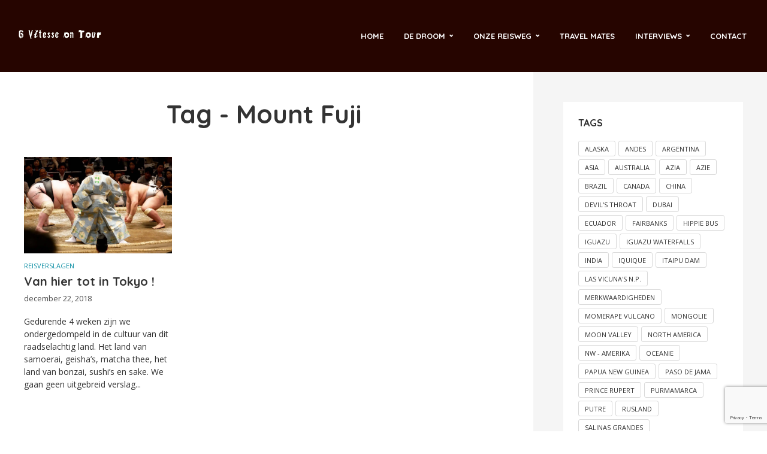

--- FILE ---
content_type: text/html; charset=UTF-8
request_url: https://www.6vitesse-on-tour.com/tag/mount-fuji/
body_size: 17049
content:
<!DOCTYPE html>
<html lang="nl-NL" class="no-js no-svg">
	<head>
		<meta charset="UTF-8">
		<meta name="viewport" content="width=device-width, initial-scale=1">
		<link rel="profile" href="http://gmpg.org/xfn/11">
		<title>Mount Fuji &#8211; Dian &amp; Erwin&#039;s reisblog</title>
<link data-rocket-preload as="style" href="https://fonts.googleapis.com/css?family=Ubuntu%7COpen%20Sans%3A400%7CQuicksand%3A400%2C700&#038;subset=greek%2Clatin%2Cgreek-ext%2Cvietnamese%2Ccyrillic-ext%2Clatin-ext%2Ccyrillic,latin&#038;display=swap" rel="preload">
<link href="https://fonts.googleapis.com/css?family=Ubuntu%7COpen%20Sans%3A400%7CQuicksand%3A400%2C700&#038;subset=greek%2Clatin%2Cgreek-ext%2Cvietnamese%2Ccyrillic-ext%2Clatin-ext%2Ccyrillic,latin&#038;display=swap" media="print" onload="this.media=&#039;all&#039;" rel="stylesheet">
<noscript data-wpr-hosted-gf-parameters=""><link rel="stylesheet" href="https://fonts.googleapis.com/css?family=Ubuntu%7COpen%20Sans%3A400%7CQuicksand%3A400%2C700&#038;subset=greek%2Clatin%2Cgreek-ext%2Cvietnamese%2Ccyrillic-ext%2Clatin-ext%2Ccyrillic,latin&#038;display=swap"></noscript>
<meta name='robots' content='max-image-preview:large' />
<link rel='dns-prefetch' href='//maps.google.com' />
<link rel='dns-prefetch' href='//fonts.googleapis.com' />
<link href='https://fonts.gstatic.com' crossorigin rel='preconnect' />
<link rel="alternate" type="application/rss+xml" title="Dian &amp; Erwin&#039;s reisblog &raquo; feed" href="https://www.6vitesse-on-tour.com/feed/" />
<link rel="alternate" type="application/rss+xml" title="Dian &amp; Erwin&#039;s reisblog &raquo; reacties feed" href="https://www.6vitesse-on-tour.com/comments/feed/" />
<link rel="alternate" type="application/rss+xml" title="Dian &amp; Erwin&#039;s reisblog &raquo; Mount Fuji tag feed" href="https://www.6vitesse-on-tour.com/tag/mount-fuji/feed/" />
<style id='wp-img-auto-sizes-contain-inline-css' type='text/css'>
img:is([sizes=auto i],[sizes^="auto," i]){contain-intrinsic-size:3000px 1500px}
/*# sourceURL=wp-img-auto-sizes-contain-inline-css */
</style>
<style id='wp-emoji-styles-inline-css' type='text/css'>

	img.wp-smiley, img.emoji {
		display: inline !important;
		border: none !important;
		box-shadow: none !important;
		height: 1em !important;
		width: 1em !important;
		margin: 0 0.07em !important;
		vertical-align: -0.1em !important;
		background: none !important;
		padding: 0 !important;
	}
/*# sourceURL=wp-emoji-styles-inline-css */
</style>
<style id='wp-block-library-inline-css' type='text/css'>
:root{--wp-block-synced-color:#7a00df;--wp-block-synced-color--rgb:122,0,223;--wp-bound-block-color:var(--wp-block-synced-color);--wp-editor-canvas-background:#ddd;--wp-admin-theme-color:#007cba;--wp-admin-theme-color--rgb:0,124,186;--wp-admin-theme-color-darker-10:#006ba1;--wp-admin-theme-color-darker-10--rgb:0,107,160.5;--wp-admin-theme-color-darker-20:#005a87;--wp-admin-theme-color-darker-20--rgb:0,90,135;--wp-admin-border-width-focus:2px}@media (min-resolution:192dpi){:root{--wp-admin-border-width-focus:1.5px}}.wp-element-button{cursor:pointer}:root .has-very-light-gray-background-color{background-color:#eee}:root .has-very-dark-gray-background-color{background-color:#313131}:root .has-very-light-gray-color{color:#eee}:root .has-very-dark-gray-color{color:#313131}:root .has-vivid-green-cyan-to-vivid-cyan-blue-gradient-background{background:linear-gradient(135deg,#00d084,#0693e3)}:root .has-purple-crush-gradient-background{background:linear-gradient(135deg,#34e2e4,#4721fb 50%,#ab1dfe)}:root .has-hazy-dawn-gradient-background{background:linear-gradient(135deg,#faaca8,#dad0ec)}:root .has-subdued-olive-gradient-background{background:linear-gradient(135deg,#fafae1,#67a671)}:root .has-atomic-cream-gradient-background{background:linear-gradient(135deg,#fdd79a,#004a59)}:root .has-nightshade-gradient-background{background:linear-gradient(135deg,#330968,#31cdcf)}:root .has-midnight-gradient-background{background:linear-gradient(135deg,#020381,#2874fc)}:root{--wp--preset--font-size--normal:16px;--wp--preset--font-size--huge:42px}.has-regular-font-size{font-size:1em}.has-larger-font-size{font-size:2.625em}.has-normal-font-size{font-size:var(--wp--preset--font-size--normal)}.has-huge-font-size{font-size:var(--wp--preset--font-size--huge)}.has-text-align-center{text-align:center}.has-text-align-left{text-align:left}.has-text-align-right{text-align:right}.has-fit-text{white-space:nowrap!important}#end-resizable-editor-section{display:none}.aligncenter{clear:both}.items-justified-left{justify-content:flex-start}.items-justified-center{justify-content:center}.items-justified-right{justify-content:flex-end}.items-justified-space-between{justify-content:space-between}.screen-reader-text{border:0;clip-path:inset(50%);height:1px;margin:-1px;overflow:hidden;padding:0;position:absolute;width:1px;word-wrap:normal!important}.screen-reader-text:focus{background-color:#ddd;clip-path:none;color:#444;display:block;font-size:1em;height:auto;left:5px;line-height:normal;padding:15px 23px 14px;text-decoration:none;top:5px;width:auto;z-index:100000}html :where(.has-border-color){border-style:solid}html :where([style*=border-top-color]){border-top-style:solid}html :where([style*=border-right-color]){border-right-style:solid}html :where([style*=border-bottom-color]){border-bottom-style:solid}html :where([style*=border-left-color]){border-left-style:solid}html :where([style*=border-width]){border-style:solid}html :where([style*=border-top-width]){border-top-style:solid}html :where([style*=border-right-width]){border-right-style:solid}html :where([style*=border-bottom-width]){border-bottom-style:solid}html :where([style*=border-left-width]){border-left-style:solid}html :where(img[class*=wp-image-]){height:auto;max-width:100%}:where(figure){margin:0 0 1em}html :where(.is-position-sticky){--wp-admin--admin-bar--position-offset:var(--wp-admin--admin-bar--height,0px)}@media screen and (max-width:600px){html :where(.is-position-sticky){--wp-admin--admin-bar--position-offset:0px}}

/*# sourceURL=wp-block-library-inline-css */
</style><style id='global-styles-inline-css' type='text/css'>
:root{--wp--preset--aspect-ratio--square: 1;--wp--preset--aspect-ratio--4-3: 4/3;--wp--preset--aspect-ratio--3-4: 3/4;--wp--preset--aspect-ratio--3-2: 3/2;--wp--preset--aspect-ratio--2-3: 2/3;--wp--preset--aspect-ratio--16-9: 16/9;--wp--preset--aspect-ratio--9-16: 9/16;--wp--preset--color--black: #000000;--wp--preset--color--cyan-bluish-gray: #abb8c3;--wp--preset--color--white: #ffffff;--wp--preset--color--pale-pink: #f78da7;--wp--preset--color--vivid-red: #cf2e2e;--wp--preset--color--luminous-vivid-orange: #ff6900;--wp--preset--color--luminous-vivid-amber: #fcb900;--wp--preset--color--light-green-cyan: #7bdcb5;--wp--preset--color--vivid-green-cyan: #00d084;--wp--preset--color--pale-cyan-blue: #8ed1fc;--wp--preset--color--vivid-cyan-blue: #0693e3;--wp--preset--color--vivid-purple: #9b51e0;--wp--preset--color--trawell-acc: #098DA3;--wp--preset--color--trawell-txt: #333333;--wp--preset--color--trawell-meta: #4a4a4a;--wp--preset--color--trawell-bg: #ffffff;--wp--preset--gradient--vivid-cyan-blue-to-vivid-purple: linear-gradient(135deg,rgb(6,147,227) 0%,rgb(155,81,224) 100%);--wp--preset--gradient--light-green-cyan-to-vivid-green-cyan: linear-gradient(135deg,rgb(122,220,180) 0%,rgb(0,208,130) 100%);--wp--preset--gradient--luminous-vivid-amber-to-luminous-vivid-orange: linear-gradient(135deg,rgb(252,185,0) 0%,rgb(255,105,0) 100%);--wp--preset--gradient--luminous-vivid-orange-to-vivid-red: linear-gradient(135deg,rgb(255,105,0) 0%,rgb(207,46,46) 100%);--wp--preset--gradient--very-light-gray-to-cyan-bluish-gray: linear-gradient(135deg,rgb(238,238,238) 0%,rgb(169,184,195) 100%);--wp--preset--gradient--cool-to-warm-spectrum: linear-gradient(135deg,rgb(74,234,220) 0%,rgb(151,120,209) 20%,rgb(207,42,186) 40%,rgb(238,44,130) 60%,rgb(251,105,98) 80%,rgb(254,248,76) 100%);--wp--preset--gradient--blush-light-purple: linear-gradient(135deg,rgb(255,206,236) 0%,rgb(152,150,240) 100%);--wp--preset--gradient--blush-bordeaux: linear-gradient(135deg,rgb(254,205,165) 0%,rgb(254,45,45) 50%,rgb(107,0,62) 100%);--wp--preset--gradient--luminous-dusk: linear-gradient(135deg,rgb(255,203,112) 0%,rgb(199,81,192) 50%,rgb(65,88,208) 100%);--wp--preset--gradient--pale-ocean: linear-gradient(135deg,rgb(255,245,203) 0%,rgb(182,227,212) 50%,rgb(51,167,181) 100%);--wp--preset--gradient--electric-grass: linear-gradient(135deg,rgb(202,248,128) 0%,rgb(113,206,126) 100%);--wp--preset--gradient--midnight: linear-gradient(135deg,rgb(2,3,129) 0%,rgb(40,116,252) 100%);--wp--preset--font-size--small: 12.8px;--wp--preset--font-size--medium: 20px;--wp--preset--font-size--large: 24px;--wp--preset--font-size--x-large: 42px;--wp--preset--font-size--normal: 16px;--wp--preset--font-size--huge: 32px;--wp--preset--spacing--20: 0.44rem;--wp--preset--spacing--30: 0.67rem;--wp--preset--spacing--40: 1rem;--wp--preset--spacing--50: 1.5rem;--wp--preset--spacing--60: 2.25rem;--wp--preset--spacing--70: 3.38rem;--wp--preset--spacing--80: 5.06rem;--wp--preset--shadow--natural: 6px 6px 9px rgba(0, 0, 0, 0.2);--wp--preset--shadow--deep: 12px 12px 50px rgba(0, 0, 0, 0.4);--wp--preset--shadow--sharp: 6px 6px 0px rgba(0, 0, 0, 0.2);--wp--preset--shadow--outlined: 6px 6px 0px -3px rgb(255, 255, 255), 6px 6px rgb(0, 0, 0);--wp--preset--shadow--crisp: 6px 6px 0px rgb(0, 0, 0);}:where(.is-layout-flex){gap: 0.5em;}:where(.is-layout-grid){gap: 0.5em;}body .is-layout-flex{display: flex;}.is-layout-flex{flex-wrap: wrap;align-items: center;}.is-layout-flex > :is(*, div){margin: 0;}body .is-layout-grid{display: grid;}.is-layout-grid > :is(*, div){margin: 0;}:where(.wp-block-columns.is-layout-flex){gap: 2em;}:where(.wp-block-columns.is-layout-grid){gap: 2em;}:where(.wp-block-post-template.is-layout-flex){gap: 1.25em;}:where(.wp-block-post-template.is-layout-grid){gap: 1.25em;}.has-black-color{color: var(--wp--preset--color--black) !important;}.has-cyan-bluish-gray-color{color: var(--wp--preset--color--cyan-bluish-gray) !important;}.has-white-color{color: var(--wp--preset--color--white) !important;}.has-pale-pink-color{color: var(--wp--preset--color--pale-pink) !important;}.has-vivid-red-color{color: var(--wp--preset--color--vivid-red) !important;}.has-luminous-vivid-orange-color{color: var(--wp--preset--color--luminous-vivid-orange) !important;}.has-luminous-vivid-amber-color{color: var(--wp--preset--color--luminous-vivid-amber) !important;}.has-light-green-cyan-color{color: var(--wp--preset--color--light-green-cyan) !important;}.has-vivid-green-cyan-color{color: var(--wp--preset--color--vivid-green-cyan) !important;}.has-pale-cyan-blue-color{color: var(--wp--preset--color--pale-cyan-blue) !important;}.has-vivid-cyan-blue-color{color: var(--wp--preset--color--vivid-cyan-blue) !important;}.has-vivid-purple-color{color: var(--wp--preset--color--vivid-purple) !important;}.has-black-background-color{background-color: var(--wp--preset--color--black) !important;}.has-cyan-bluish-gray-background-color{background-color: var(--wp--preset--color--cyan-bluish-gray) !important;}.has-white-background-color{background-color: var(--wp--preset--color--white) !important;}.has-pale-pink-background-color{background-color: var(--wp--preset--color--pale-pink) !important;}.has-vivid-red-background-color{background-color: var(--wp--preset--color--vivid-red) !important;}.has-luminous-vivid-orange-background-color{background-color: var(--wp--preset--color--luminous-vivid-orange) !important;}.has-luminous-vivid-amber-background-color{background-color: var(--wp--preset--color--luminous-vivid-amber) !important;}.has-light-green-cyan-background-color{background-color: var(--wp--preset--color--light-green-cyan) !important;}.has-vivid-green-cyan-background-color{background-color: var(--wp--preset--color--vivid-green-cyan) !important;}.has-pale-cyan-blue-background-color{background-color: var(--wp--preset--color--pale-cyan-blue) !important;}.has-vivid-cyan-blue-background-color{background-color: var(--wp--preset--color--vivid-cyan-blue) !important;}.has-vivid-purple-background-color{background-color: var(--wp--preset--color--vivid-purple) !important;}.has-black-border-color{border-color: var(--wp--preset--color--black) !important;}.has-cyan-bluish-gray-border-color{border-color: var(--wp--preset--color--cyan-bluish-gray) !important;}.has-white-border-color{border-color: var(--wp--preset--color--white) !important;}.has-pale-pink-border-color{border-color: var(--wp--preset--color--pale-pink) !important;}.has-vivid-red-border-color{border-color: var(--wp--preset--color--vivid-red) !important;}.has-luminous-vivid-orange-border-color{border-color: var(--wp--preset--color--luminous-vivid-orange) !important;}.has-luminous-vivid-amber-border-color{border-color: var(--wp--preset--color--luminous-vivid-amber) !important;}.has-light-green-cyan-border-color{border-color: var(--wp--preset--color--light-green-cyan) !important;}.has-vivid-green-cyan-border-color{border-color: var(--wp--preset--color--vivid-green-cyan) !important;}.has-pale-cyan-blue-border-color{border-color: var(--wp--preset--color--pale-cyan-blue) !important;}.has-vivid-cyan-blue-border-color{border-color: var(--wp--preset--color--vivid-cyan-blue) !important;}.has-vivid-purple-border-color{border-color: var(--wp--preset--color--vivid-purple) !important;}.has-vivid-cyan-blue-to-vivid-purple-gradient-background{background: var(--wp--preset--gradient--vivid-cyan-blue-to-vivid-purple) !important;}.has-light-green-cyan-to-vivid-green-cyan-gradient-background{background: var(--wp--preset--gradient--light-green-cyan-to-vivid-green-cyan) !important;}.has-luminous-vivid-amber-to-luminous-vivid-orange-gradient-background{background: var(--wp--preset--gradient--luminous-vivid-amber-to-luminous-vivid-orange) !important;}.has-luminous-vivid-orange-to-vivid-red-gradient-background{background: var(--wp--preset--gradient--luminous-vivid-orange-to-vivid-red) !important;}.has-very-light-gray-to-cyan-bluish-gray-gradient-background{background: var(--wp--preset--gradient--very-light-gray-to-cyan-bluish-gray) !important;}.has-cool-to-warm-spectrum-gradient-background{background: var(--wp--preset--gradient--cool-to-warm-spectrum) !important;}.has-blush-light-purple-gradient-background{background: var(--wp--preset--gradient--blush-light-purple) !important;}.has-blush-bordeaux-gradient-background{background: var(--wp--preset--gradient--blush-bordeaux) !important;}.has-luminous-dusk-gradient-background{background: var(--wp--preset--gradient--luminous-dusk) !important;}.has-pale-ocean-gradient-background{background: var(--wp--preset--gradient--pale-ocean) !important;}.has-electric-grass-gradient-background{background: var(--wp--preset--gradient--electric-grass) !important;}.has-midnight-gradient-background{background: var(--wp--preset--gradient--midnight) !important;}.has-small-font-size{font-size: var(--wp--preset--font-size--small) !important;}.has-medium-font-size{font-size: var(--wp--preset--font-size--medium) !important;}.has-large-font-size{font-size: var(--wp--preset--font-size--large) !important;}.has-x-large-font-size{font-size: var(--wp--preset--font-size--x-large) !important;}
/*# sourceURL=global-styles-inline-css */
</style>

<style id='classic-theme-styles-inline-css' type='text/css'>
/*! This file is auto-generated */
.wp-block-button__link{color:#fff;background-color:#32373c;border-radius:9999px;box-shadow:none;text-decoration:none;padding:calc(.667em + 2px) calc(1.333em + 2px);font-size:1.125em}.wp-block-file__button{background:#32373c;color:#fff;text-decoration:none}
/*# sourceURL=/wp-includes/css/classic-themes.min.css */
</style>
<link data-minify="1" rel='stylesheet' id='mks_shortcodes_fntawsm_css-css' href='https://www.6vitesse-on-tour.com/wp-content/cache/min/1/wp-content/plugins/meks-flexible-shortcodes/css/font-awesome/css/font-awesome.min.css?ver=1768384842' type='text/css' media='screen' />
<link data-minify="1" rel='stylesheet' id='mks_shortcodes_simple_line_icons-css' href='https://www.6vitesse-on-tour.com/wp-content/cache/min/1/wp-content/plugins/meks-flexible-shortcodes/css/simple-line/simple-line-icons.css?ver=1768384842' type='text/css' media='screen' />
<link data-minify="1" rel='stylesheet' id='mks_shortcodes_css-css' href='https://www.6vitesse-on-tour.com/wp-content/cache/min/1/wp-content/plugins/meks-flexible-shortcodes/css/style.css?ver=1768384842' type='text/css' media='screen' />
<link data-minify="1" rel='stylesheet' id='bwg_fonts-css' href='https://www.6vitesse-on-tour.com/wp-content/cache/min/1/wp-content/plugins/photo-gallery/css/bwg-fonts/fonts.css?ver=1768384842' type='text/css' media='all' />
<link rel='stylesheet' id='sumoselect-css' href='https://www.6vitesse-on-tour.com/wp-content/plugins/photo-gallery/css/sumoselect.min.css?ver=3.4.6' type='text/css' media='all' />
<link rel='stylesheet' id='mCustomScrollbar-css' href='https://www.6vitesse-on-tour.com/wp-content/plugins/photo-gallery/css/jquery.mCustomScrollbar.min.css?ver=3.1.5' type='text/css' media='all' />

<link rel='stylesheet' id='bwg_frontend-css' href='https://www.6vitesse-on-tour.com/wp-content/plugins/photo-gallery/css/styles.min.css?ver=1.8.35' type='text/css' media='all' />
<link data-minify="1" rel='stylesheet' id='mks-map-css-css' href='https://www.6vitesse-on-tour.com/wp-content/cache/min/1/wp-content/plugins/meks-easy-maps/public/css/map.css?ver=1768384842' type='text/css' media='all' />

<link data-minify="1" rel='stylesheet' id='trawell-main-css' href='https://www.6vitesse-on-tour.com/wp-content/cache/min/1/wp-content/themes/trawell/assets/css/min.css?ver=1768384842' type='text/css' media='all' />
<style id='trawell-main-inline-css' type='text/css'>
.row{margin-right: -7px;margin-left: -7px;}.col-1, .col-2, .col-3, .col-4, .col-5, .col-6, .col-7, .col-8, .col-9, .col-10, .col-11, .col-12, .col,.col-auto, .col-sm-1, .col-sm-2, .col-sm-3, .col-sm-4, .col-sm-5, .col-sm-6, .col-sm-7, .col-sm-8, .col-sm-9, .col-sm-10, .col-sm-11, .col-sm-12, .col-sm,.col-sm-auto, .col-md-1, .col-md-2, .col-md-3, .col-md-4, .col-md-5, .col-md-6, .col-md-7, .col-md-8, .col-md-9, .col-md-10, .col-md-11, .col-md-12, .col-md,.col-md-auto, .col-lg-1, .col-lg-2, .col-lg-3, .col-lg-4, .col-lg-5, .col-lg-6, .col-lg-7, .col-lg-8, .col-lg-9, .col-lg-10, .col-lg-11, .col-lg-12, .col-lg,.col-lg-auto, .col-xl-1, .col-xl-2, .col-xl-3, .col-xl-4, .col-xl-5, .col-xl-6, .col-xl-7, .col-xl-8, .col-xl-9, .col-xl-10, .col-xl-11, .col-xl-12, .col-xl,.col-xl-auto,.trawell-pre-footer .menu{padding-right: 7px;padding-left: 7px;}@media (min-width: 440px) {.container,.trawell-has-sidebar .trawell-main,.trawell-sidebar-none .trawell-main{max-width: 470px;padding-right: 20px;padding-left: 20px;}.row{margin-right: -10px;margin-left: -10px;}.col-1, .col-2, .col-3, .col-4, .col-5, .col-6, .col-7, .col-8, .col-9, .col-10, .col-11, .col-12, .col,.col-auto, .col-sm-1, .col-sm-2, .col-sm-3, .col-sm-4, .col-sm-5, .col-sm-6, .col-sm-7, .col-sm-8, .col-sm-9, .col-sm-10, .col-sm-11, .col-sm-12, .col-sm,.col-sm-auto, .col-md-1, .col-md-2, .col-md-3, .col-md-4, .col-md-5, .col-md-6, .col-md-7, .col-md-8, .col-md-9, .col-md-10, .col-md-11, .col-md-12, .col-md,.col-md-auto, .col-lg-1, .col-lg-2, .col-lg-3, .col-lg-4, .col-lg-5, .col-lg-6, .col-lg-7, .col-lg-8, .col-lg-9, .col-lg-10, .col-lg-11, .col-lg-12, .col-lg,.col-lg-auto, .col-xl-1, .col-xl-2, .col-xl-3, .col-xl-4, .col-xl-5, .col-xl-6, .col-xl-7, .col-xl-8, .col-xl-9, .col-xl-10, .col-xl-11, .col-xl-12, .col-xl,.col-xl-auto,.trawell-pre-footer .menu{padding-right: 10px;padding-left: 10px;}}@media (min-width: 730px) {.container,.trawell-has-sidebar .trawell-main,.trawell-sidebar-none .trawell-main{max-width: 860px;padding-right: 30px;padding-left: 30px;}.trawell-pre-footer .menu{padding-right: 30px;padding-left: 30px;}.row{margin-right: -15px;margin-left: -15px;}.col-1, .col-2, .col-3, .col-4, .col-5, .col-6, .col-7, .col-8, .col-9, .col-10, .col-11, .col-12, .col,.col-auto, .col-sm-1, .col-sm-2, .col-sm-3, .col-sm-4, .col-sm-5, .col-sm-6, .col-sm-7, .col-sm-8, .col-sm-9, .col-sm-10, .col-sm-11, .col-sm-12, .col-sm,.col-sm-auto, .col-md-1, .col-md-2, .col-md-3, .col-md-4, .col-md-5, .col-md-6, .col-md-7, .col-md-8, .col-md-9, .col-md-10, .col-md-11, .col-md-12, .col-md,.col-md-auto, .col-lg-1, .col-lg-2, .col-lg-3, .col-lg-4, .col-lg-5, .col-lg-6, .col-lg-7, .col-lg-8, .col-lg-9, .col-lg-10, .col-lg-11, .col-lg-12, .col-lg,.col-lg-auto, .col-xl-1, .col-xl-2, .col-xl-3, .col-xl-4, .col-xl-5, .col-xl-6, .col-xl-7, .col-xl-8, .col-xl-9, .col-xl-10, .col-xl-11, .col-xl-12, .col-xl,.col-xl-auto,.trawell-pre-footer .menu{padding-right: 15px;padding-left: 15px;}}@media (min-width: 1024px) {.container,.trawell-has-sidebar .trawell-main,.trawell-sidebar-none .trawell-main{max-width: 100%;}}@media (min-width: 1100px) {.container,.trawell-pre-footer .menu,.trawell-has-sidebar .trawell-main,.trawell-sidebar-none .trawell-main,.page-template-template-blank .trawell-main{max-width: 1260px;}.trawell-pre-footer .menu{padding-right: 30px;padding-left: 30px;}}.trawell-section.trawell-layout-c2 .trawell-item,.trawell-section.trawell-layout-c3 .trawell-item,.trawell-section.trawell-layout-c4 .trawell-item,.trawell-section.trawell-layout-d2 .trawell-item,.trawell-section.trawell-layout-d3 .trawell-item,.trawell-section.trawell-layout-d4 .trawell-item,.trawell-section.trawell-layout-b3 .trawell-item,.trawell-related.trawell-layout-b1 .trawell-item {margin-bottom: 30px;}.entry-content p a:not(.trawell-button),.entry-content li a,.comment-content a,.widget_text p a{color: rgba(9,141,163,0.7);-webkit-box-shadow:0 1px 0px rgba(9,141,163,0.7);box-shadow: 0 1px 0 rgba(9,141,163,0.7);-webkit-transition: all .15s ease-in-out; -moz-transition: all .15s ease-in-out;-ms-transition: all .15s ease-in-out; -o-transition: all .15s ease-in-out;transition: all .15s ease-in-out;}.entry-content p a:not(.mks_ico):not(.mks_button):not(.trawell-button):hover,.entry-content li a:hover,.comment-content a:hover,.widget_text p a:hover{background: rgba(9,141,163,0.1);box-shadow: 0 1px 0 rgba(9,141,163,0.7);}.trawell-top-bar .container{height: 40px;}.trawell-top-bar,.trawell-top-bar .sub-menu{background: #260500;color: #e2e2e2;}.trawell-top-bar a{color: #e2e2e2;}.trawell-top-bar a:hover{color: #098DA3;}.trawell-header,.trawell-header .sub-menu{background: #260500;}.trawell-header,.trawell-header a,.trawell-action-close span,.trawell-top-bar{font-family: 'Quicksand';font-weight: 700;}.trawell-header,.trawell-header a,.trawell-action-close span,.trawell-header input[type=text]{color: #ffffff;}.trawell-header input[type=text]{border-color: rgba(255,255,255,0.5);}.menu-main{font-size: 1.3rem;}.menu-main .current-menu-item > a,.menu-main .current-menu-ancestor > a,.trawell-header li:hover > a,.trawell-header-indent #trawell-header ul > li:hover > a,.trawell-header-indent #trawell-header .trawell-actions .trawell-soc-menu > li:hover > a,.active .o-exit-1,.trawell-actions > li:hover > a,.trawell-actions > li:hover > span,.trawell-header-indent #trawell-header .trawell-actions>li>span:hover,.trawell-header a:hover{color: #08b7ce;}.trawell-header .container{height: 120px;}.trawell-header-indent .trawell-cover{margin-top: -120px;}.trawell-actions button{background: #08b7ce;}.trawell-actions button:hover{background: hsla( 186.97, 92.52%, 35.67%, 1);}.trawell-item-color-overlay .entry-image:after,.trawell-overlay {background: rgba(0, 0, 0, 0.1);}.trawell-cover,.trawell-cover-item{height: 400px;}@media (min-width: 730px) {.trawell-cover,.trawell-cover-item{height: 500px;}}@media (min-width: 1024px) { .trawell-cover, .trawell-cover-item{height: 680px;}.trawell-header-indent .trawell-cover,.trawell-header-indent .trawell-cover-item{height: 800px;}}body,.type--body-font,.widget_categories .count,.tagcloud a,.trawell-button,input[type="submit"],.trawell-pagination a,.mks_read_more a,button,.trawell-button-hollow,.comment-reply-link,.page-numbers.current,.entry-content .trawell-paginated > span,.widget .mks_autor_link_wrap a,.entry-category,.wp-block-button__link,body div.wpforms-container-full .wpforms-form input[type=submit], body div.wpforms-container-full .wpforms-form button[type=submit], body div.wpforms-container-full .wpforms-form .wpforms-page-button {font-family: 'Open Sans';font-weight: 400;}body{color: #333333;font-size: 1.6rem;}h1, h2, h3, h4, h5, h6,.h1, .h2, .h3, .h4, .h5, .h6,.entry-meta-author,.comment-author.vcard,.widget li a,.prev-next-nav a,blockquote, blockquote p,.trawell-header .site-title a,.wp-block-cover .wp-block-cover-image-text, .wp-block-cover .wp-block-cover-text, .wp-block-cover h2,.wp-block-cover-image .wp-block-cover-image-text, .wp-block-cover-image .wp-block-cover-text, .wp-block-cover-image h2{font-family: 'Quicksand';font-weight: 700;}h1, h2, h3, h4, h5, h6,.h1, .h2, .h3, .h4, .h5, .h6,.entry-meta-author,.comment-author.vcard{color:#333333;}.entry-meta-author,.comment-author.vcard{color: #333333;}a,blockquote, blockquote p{ color: #098DA3;}h1, .h1 {font-size: 4.2rem;}h2, .h2 {font-size: 3.2rem;}h3, .h3 {font-size:2.6rem;}h4, .h4,.mks_author_widget h3 {font-size: 2.4rem;}h5, .h5,.comment-author.vcard {font-size: 2.0rem;}h6, .h6 {font-size: 1.7rem;}blockquote{font-size: 1.8rem;}.section-title{font-size: 3.0rem;}.trawell-item .entry-meta a,.trawell-item .entry-meta,.trawell-post-single .entry-meta,.comment-metadata a,.widget .post-date,.widget .recentcomments,.widget .rss-date,.comment-metadata,.comment-metadata a,.mks-map-entry-meta a{color: rgba(74,74,74,1);}.trawell-item .entry-meta span:before,.trawell-post-single .entry-meta span:before{background: rgba(74,74,74,0.25);}.excerpt-small,.comment-content,.widget a,.widget{font-size: 1.4rem;line-height: 1.5;}.widget-title{font-size: 1.6rem;}.widget a,.trawell-breadcrumbs a:hover,.color-text a + a:before{color: #333333;}.display-1,.trawell-cover .archive-title{font-size: 5.6rem;}.display-2,.display-2-text{color: #098DA3;}.trawell-msg{background: #098DA3;}.trawell-msg a{color: hsla( 188.57, 89.53%, 50.59%, 1);}.trawell-msg a:hover{color: hsla( 188.57, 89.53%, 62.39%, 1);}.entry-meta a,.widget-mini a,.comment-respond .section-title+small a,.entry-title a,.fn a,.color-text span{color: #333333;}.widget-mini a:hover,.entry-meta a:hover,.trawell-sidebar a:hover,.trawell-item .entry-title a:hover,.mks-map-entry-header .entry-title a:hover,.fn a:hover,blockquote,.trawell-main .entry-tags a,.tagcloud a,.comment-respond .section-title+small a:hover,.mks-map-entry-meta a:hover,.color-text a{color: #098DA3;}.color-text a:hover{color: hsla( 188.57, 89.53%, 28.67%, 1);}body,.section-title span,.comment-respond .section-title+small{background: #ffffff;}.section-title:after,.widget-mini:after,.trawell-responsive-item:before{background: rgba(51,51,51,0.1);}blockquote:after,.double-bounce1, .double-bounce2{background: rgba(9,141,163,0.6);}.trawell-sidebar {background: #f5f5f5;-webkit-box-shadow:330px 0 0 #f5f5f5,680px 0 0 #f5f5f5,1030px 0 0 #f5f5f5,1380px 0 0 #f5f5f5,1730px 0 0 #f5f5f5,2080px 0 0 #f5f5f5,2430px 0 0 #f5f5f5,2780px 0 0 #f5f5f5,3130px 0 0 #f5f5f5;box-shadow:330px 0 0 #f5f5f5,680px 0 0 #f5f5f5,1030px 0 0 #f5f5f5,1380px 0 0 #f5f5f5,1730px 0 0 #f5f5f5,2080px 0 0 #f5f5f5,2430px 0 0 #f5f5f5,2780px 0 0 #f5f5f5,3130px 0 0 #f5f5f5;}.trawell-sidebar-left .trawell-sidebar {-webkit-box-shadow:-330px 0 0 #f5f5f5,-680px 0 0 #f5f5f5,-1030px 0 0 #f5f5f5,-1380px 0 0 #f5f5f5,-1730px 0 0 #f5f5f5,-2080px 0 0 #f5f5f5,-2430px 0 0 #f5f5f5,-2780px 0 0 #f5f5f5,-3130px 0 0 #f5f5f5;box-shadow:-330px 0 0 #f5f5f5,-680px 0 0 #f5f5f5,-1030px 0 0 #f5f5f5,-1380px 0 0 #f5f5f5,-1730px 0 0 #f5f5f5,-2080px 0 0 #f5f5f5,-2430px 0 0 #f5f5f5,-2780px 0 0 #f5f5f5,-3130px 0 0 #f5f5f5;}.trawell-sidebar{background: #f5f5f5;}.trawell-sidebar .widget{background: #ffffff;}.trawell-sidebar .widget,.trawell-sidebar .widget a{color: #333333;}.trawell-sidebar .widget .widget-title{color: #333333;}.trawell-sidebar .widget a:hover{color: #098DA3;}.trawell-action-close span,.trawell-action-close i{color: #333333;}.trawell-sidebar .widget_text p a{-webkit-box-shadow:0 1px 0 rgba(255,255,255,0.7);box-shadow: 0 1px 0 rgba(255,255,255,0.7);}.trawell-sidebar .widget_text p a:hover{background: rgba(118,208,226,0.1);box-shadow: 0 1px 0 rgba(118,208,226,0.7);}.widget.trawell-highlight .trawell-button{background: #098DA3;}.widget .trawell-button:hover{background: hsla( 188.57, 89.53%, 28.67%, 1);}.trawell-sidebar .widget.trawell-highlight{background: #098DA3;}.widget.trawell-highlight,.widget.trawell-highlight a,.widget.trawell-highlight .widget-title{color: #ffffff;}.widget.trawell-highlight a:hover{color: #76d0e2;}.widget_text.trawell-highlight p a{-webkit-box-shadow:0 1px 0 rgba(255,255,255,0.7);box-shadow: 0 1px 0 rgba(255,255,255,0.7);}.widget_text.trawell-highlight p a:hover{background: rgba(118,208,226,0.1);box-shadow: 0 1px 0 rgba(118,208,226,0.7);}.widget.trawell-highlight .trawell-button{background: hsla( 188.57, 89.53%, 28.67%, 1);}.widget.trawell-highlight .trawell-button:hover{background: hsla( 188.57, 89.53%, 26.98%, 1);}.widget.trawell-highlight input[type=text]{border:none;}.widget.trawell-highlight.widget_tag_cloud a{border-color: rgba(255,255,255,0.5);}.widget.trawell-highlight .post-date,.widget.trawell-highlight .recentcomments,.widget.trawell-highlight .rss-date,.widget.trawell-highlight .comment-metadata,.widget.trawell-highlight .comment-metadata a,.widget.trawell-highlight .trawell-item .entry-meta,.widget.trawell-highlight .trawell-item .entry-meta a{color:rgba(255,255,255,0.7);}.widget.trawell-highlight .trawell-item .entry-meta a:hover{color:rgba(255,255,255,1);}.widget.trawell-highlight .trawell-item .entry-meta span+span:before{background:rgba(255,255,255,0.25);}input[type=number],input[type=text],input[type=email],input[type=url],input[type=tel],input[type=password],input[type=date],input[type=search],select,textarea{border-color: rgba(51,51,51,0.1);color: #333333;}select{background: #ffffff;}::-webkit-input-placeholder { color: rgba(51,51,51,0.8);}::-moz-placeholder {color: rgba(51,51,51,0.8);}:-ms-input-placeholder {color: rgba(51,51,51,0.8);}:-moz-placeholder {color: rgba(51,51,51,0.8);}.trawell-header ::-webkit-input-placeholder { color: rgba(255,255,255,0.8);}.trawell-header ::-moz-placeholder {color: rgba(255,255,255,0.8);}.trawell-header :-ms-input-placeholder {color: rgba(255,255,255,0.8);}.trawell-header :-moz-placeholder {color: rgba(255,255,255,0.8);}.trawell-pre-footer{background: hsla( 7.89, 100%, 8.12%, 1);color: #999999;}.trawell-pre-footer .widget_meks_instagram{border-top:10px solid hsla( 7.89, 100%, 8.12%, 1);}.trawell-footer{background: #260500;color: #999999;}.trawell-footer .widget-title{color: #999999;}.trawell-footer .widget a,.trawell-pre-footer a{ color: #999999;}.trawell-footer .widget a:hover{ color: #76d0e2;}.trawell-footer .trawell-button,.trawell-footer [type=submit],.trawell-footer button{background: #76d0e2;color: #260500;}.trawell-footer .trawell-button:hover,.trawell-footer [type=submit]:hover,.trawell-footer button:hover{background: hsla( 190, 65.06%, 57.33%, 1);color: #260500;}.trawell-footer .widget.widget_tag_cloud a{border-color: rgba(153,153,153,0.3);}.trawell-footer .comment-metadata a,.trawell-footer .widget .post-date,.trawell-footer .widget .recentcomments,.trawell-footer .widget .rss-date,.trawell-footer .comment-metadata,.trawell-footer .comment-metadata a{color: rgba(153,153,153,0.7);}.trawell-footer input[type=number],.trawell-footer input[type=text],.trawell-footer input[type=email],.trawell-footer input[type=url],.trawell-footer input[type=tel],.trawell-footer input[type=password],.trawell-footer input[type=date],.trawell-footer input[type=search],.trawell-footer select,.trawell-footer textarea{border-color: rgba(153,153,153,0.1);color: #999999;}.trawell-footer ::-webkit-input-placeholder { color: rgba(153,153,153,0.8);}.trawell-footer ::-moz-placeholder {color: rgba(153,153,153,0.8);}.trawell-footer :-ms-input-placeholder {color: rgba(153,153,153,0.8);}.trawell-footer :-moz-placeholder {color: rgba(153,153,153,0.8);}.entry-category span{background: #333333;}.entry-category span{color: #ffffff;}.bypostauthor .fn:after{color: #333333;}body .trawell-share .meks_ess.outline a,trawell-share a,.entry-tags a,.trawell-entry .entry-content .entry-tags a{border-color: rgba(51,51,51,0.1);}.comment-respond .section-title small a:before{background: rgba(51,51,51,0.3);}.cat-1,.entry-category a,.widget_categories .count,.trawell-category-placeholder,.trawell-cover-color,.trawell-item.cat-item:after{background-color: #098DA3;}.entry-category a:hover{background: hsla( 188.57, 89.53%, 28.67%, 1);}.trawell-button:hover,input[type="submit"]:hover,.trawell-pagination a:hover,.mks_read_more a:hover,.trawell-sidebar .mks_read_more a:hover,body div.wpforms-container-full .wpforms-form input[type=submit]:hover, body div.wpforms-container-full .wpforms-form input[type=submit]:focus, body div.wpforms-container-full .wpforms-form input[type=submit]:active, body div.wpforms-container-full .wpforms-form button[type=submit]:hover, body div.wpforms-container-full .wpforms-form button[type=submit]:focus, body div.wpforms-container-full .wpforms-form button[type=submit]:active, body div.wpforms-container-full .wpforms-form .wpforms-page-button:hover, body div.wpforms-container-full .wpforms-form .wpforms-page-button:active, body div.wpforms-container-full .wpforms-form .wpforms-page-button:focus{background: hsla( 188.57, 89.53%, 28.67%, 1);color: #ffffff;}.trawell-button-hollow:hover,.trawell-main .entry-tags a:hover,.tagcloud a:hover,.trawell-entry .entry-content .entry-tags a:hover,.reply a:hover,.entry-content .trawell-paginated a:not(.trawell-button):hover,.entry-content .trawell-paginated > span,.widget .mks_autor_link_wrap a:hover{background: transparent;border-color: #098DA3;color: #098DA3;}.trawell-cover .trawell-button-hollow:hover{border-color: transparent;box-shadow: inset 0 0 0px 1px #FFF;}.trawell-button,input[type="submit"],.trawell-pagination a,.mks_read_more a,.trawell-sidebar .mks_read_more a,button,body div.wpforms-container-full .wpforms-form input[type=submit], body div.wpforms-container-full .wpforms-form button[type=submit], body div.wpforms-container-full .wpforms-form .wpforms-page-button {background: #098DA3;color: #ffffff;}.trawell-button-hollow,.comment-reply-link,.page-numbers.current,.entry-content .trawell-paginated > span,.widget .mks_autor_link_wrap a,.is-style-outline .wp-block-button__link{color: #098DA3;}.trawell-button-hollow,.comment-reply-link,.page-numbers.current,.widget .mks_autor_link_wrap a,.is-style-outline .wp-block-button__link{border:1px solid rgba(51,51,51,0.1);background: transparent;}.trawell-cover .trawell-button{color: #FFF;}.trawell-cover .trawell-button-hollow{background: transparent;box-shadow: inset 0 0 0px 1px rgba(255,255,255,0.5);}.wp-block-button__link{background: #098DA3;}pre{background: rgba(51,51,51,0.05);color: #333333;}.no-left-padding {padding-left: 0;}.color-text a,.color-text a:hover{background:transparent;}.mks_tab_nav_item.active{border-bottom:1px solid #ffffff;}.mks_tabs.vertical .mks_tab_nav_item.active{border-right:1px solid #ffffff;}.wp-block-image figcaption{color: #333333;}.wp-block-pullquote{border-top: 2px solid #098DA3;border-bottom: 2px solid #098DA3;color: #098DA3;}.wp-block-pullquote.is-style-solid-color,.wp-block-pullquote.is-style-solid-color p,.wp-block-pullquote.is-style-solid-color blockquote{background: #098DA3;color: #ffffff;}.wp-block-separator:not(.is-style-dots){border-bottom:1px solid rgba(51,51,51,0.2);}.wp-block-tag-cloud a{border-color: rgba(51,51,51,0.1);}.trawell-entry .entry-content .wp-block-tag-cloud a:hover,.wp-block-tag-cloud a:hover{background: transparent !important;border-color: #098DA3;color: #098DA3;}.trawell-header .site-title a{text-transform: none;}.site-description{text-transform: none;}.trawell-header a{text-transform: uppercase;}.trawell-top-bar{text-transform: none;}.widget-title{text-transform: uppercase;}.section-title{text-transform: uppercase;}.entry-title, .archive-title{text-transform: none;}.has-small-font-size{ font-size: 1.3rem;}.has-large-font-size{ font-size: 1.9rem;}.has-huge-font-size{ font-size: 2.4rem;}@media(min-width: 730px){.has-small-font-size{ font-size: 1.3rem;}.has-normal-font-size{ font-size: 1.6rem;}.has-large-font-size{ font-size: 2.4rem;}.has-huge-font-size{ font-size: 3.2rem;}}.has-trawell-acc-background-color{ background-color: #098DA3;}.has-trawell-acc-color{ color: #098DA3;}.has-trawell-txt-background-color{ background-color: #333333;}.has-trawell-txt-color{ color: #333333;}.has-trawell-meta-background-color{ background-color: #4a4a4a;}.has-trawell-meta-color{ color: #4a4a4a;}.has-trawell-bg-background-color{ background-color: #ffffff;}.has-trawell-bg-color{ color: #ffffff;}
/*# sourceURL=trawell-main-inline-css */
</style>
<link data-minify="1" rel='stylesheet' id='meks_instagram-widget-styles-css' href='https://www.6vitesse-on-tour.com/wp-content/cache/min/1/wp-content/plugins/meks-easy-instagram-widget/css/widget.css?ver=1768384843' type='text/css' media='all' />
<link data-minify="1" rel='stylesheet' id='tablepress-default-css' href='https://www.6vitesse-on-tour.com/wp-content/cache/min/1/wp-content/plugins/tablepress/css/build/default.css?ver=1768384843' type='text/css' media='all' />
<script type="text/javascript" src="https://www.6vitesse-on-tour.com/wp-includes/js/jquery/jquery.min.js?ver=3.7.1" id="jquery-core-js" data-rocket-defer defer></script>
<script type="text/javascript" src="https://www.6vitesse-on-tour.com/wp-includes/js/jquery/jquery-migrate.min.js?ver=3.4.1" id="jquery-migrate-js" data-rocket-defer defer></script>
<script type="text/javascript" src="https://www.6vitesse-on-tour.com/wp-content/plugins/photo-gallery/js/jquery.sumoselect.min.js?ver=3.4.6" id="sumoselect-js" data-rocket-defer defer></script>
<script type="text/javascript" src="https://www.6vitesse-on-tour.com/wp-content/plugins/photo-gallery/js/tocca.min.js?ver=2.0.9" id="bwg_mobile-js" data-rocket-defer defer></script>
<script type="text/javascript" src="https://www.6vitesse-on-tour.com/wp-content/plugins/photo-gallery/js/jquery.mCustomScrollbar.concat.min.js?ver=3.1.5" id="mCustomScrollbar-js" data-rocket-defer defer></script>
<script type="text/javascript" src="https://www.6vitesse-on-tour.com/wp-content/plugins/photo-gallery/js/jquery.fullscreen.min.js?ver=0.6.0" id="jquery-fullscreen-js" data-rocket-defer defer></script>
<script type="text/javascript" id="bwg_frontend-js-extra">
/* <![CDATA[ */
var bwg_objectsL10n = {"bwg_field_required":"veld is vereist.","bwg_mail_validation":"Dit is geen geldig e-mailadres.","bwg_search_result":"Er zijn geen afbeeldingen gevonden die voldoen aan de zoekopdracht.","bwg_select_tag":"Selecteer tag","bwg_order_by":"Sorteer op","bwg_search":"Zoeken","bwg_show_ecommerce":"Toon eCommerce","bwg_hide_ecommerce":"Verberg Ecommerce","bwg_show_comments":"Toon reacties","bwg_hide_comments":"Verberg reacties","bwg_restore":"Terugzetten","bwg_maximize":"Maximaliseren","bwg_fullscreen":"Volledig scherm","bwg_exit_fullscreen":"Volledig scherm afsluiten","bwg_search_tag":"ZOEKEN...","bwg_tag_no_match":"Geen tags gevonden","bwg_all_tags_selected":"Alle tags geselecteerd","bwg_tags_selected":"tags geselecteerd","play":"Afspelen","pause":"Pauze","is_pro":"","bwg_play":"Afspelen","bwg_pause":"Pauze","bwg_hide_info":"Informatie verbergen","bwg_show_info":"Informatie weergeven","bwg_hide_rating":"Verberg waardering","bwg_show_rating":"Toon beoordeling","ok":"OK","cancel":"Annuleren","select_all":"Alles selecteren","lazy_load":"0","lazy_loader":"https://www.6vitesse-on-tour.com/wp-content/plugins/photo-gallery/images/ajax_loader.png","front_ajax":"0","bwg_tag_see_all":"bekijk alle tags","bwg_tag_see_less":"minder tags zien"};
//# sourceURL=bwg_frontend-js-extra
/* ]]> */
</script>
<script type="text/javascript" src="https://www.6vitesse-on-tour.com/wp-content/plugins/photo-gallery/js/scripts.min.js?ver=1.8.35" id="bwg_frontend-js" data-rocket-defer defer></script>
<script type="text/javascript" src="https://maps.google.com/maps/api/js?key=AIzaSyAPL8YxLkKy17k-gYKwhc9qS2nJwlkpeUE&amp;ver=1" id="mks-map-google-map-api-3-js" data-rocket-defer defer></script>
<link rel="https://api.w.org/" href="https://www.6vitesse-on-tour.com/wp-json/" /><link rel="alternate" title="JSON" type="application/json" href="https://www.6vitesse-on-tour.com/wp-json/wp/v2/tags/257" /><link rel="EditURI" type="application/rsd+xml" title="RSD" href="https://www.6vitesse-on-tour.com/xmlrpc.php?rsd" />
<meta name="generator" content="WordPress 6.9" />
<meta name="generator" content="Redux 4.5.10" /><noscript><style id="rocket-lazyload-nojs-css">.rll-youtube-player, [data-lazy-src]{display:none !important;}</style></noscript>	<meta name="generator" content="WP Rocket 3.20.3" data-wpr-features="wpr_defer_js wpr_minify_js wpr_lazyload_images wpr_minify_css wpr_preload_links wpr_desktop" /></head>

	<body class="archive tag tag-mount-fuji tag-257 wp-embed-responsive wp-theme-trawell trawell-header-wide trawell-breadcrumbs-center trawell-pill-rounded trawell-has-sidebar trawell-sidebar-right trawell-v_1_8_2">

    
				
        
            
        <header data-rocket-location-hash="01203add7651e64b3cba7939fede20ac" id="trawell-header" class="trawell-header">
            <div data-rocket-location-hash="fc26f072ab6aebc1c4a17d83a9187326" class="container d-flex justify-content-between align-items-center">
                <div data-rocket-location-hash="6e12727e4a7e7325ec7e60b58760db12" class="trawell-slot-l">
	<div class="trawell-site-branding">
    <span class="site-title h1 "><a href="https://www.6vitesse-on-tour.com/" rel="home"><picture class="trawell-logo"><source media="(min-width: 1024px)" data-lazy-srcset="https://www.6vitesse-on-tour.com/wp-content/uploads/2011/11/6vitesse_logo1.png, https://www.6vitesse-on-tour.com/wp-content/uploads/2011/11/6vitesse_logo1.png 2x"><source data-lazy-srcset="https://www.6vitesse-on-tour.com/wp-content/uploads/2011/11/6vitesse_logo1.png, https://www.6vitesse-on-tour.com/wp-content/uploads/2011/12/6vitesse_logo1.png 2x"><img src="data:image/svg+xml,%3Csvg%20xmlns='http://www.w3.org/2000/svg'%20viewBox='0%200%200%200'%3E%3C/svg%3E" alt="Dian &amp; Erwin&#039;s reisblog" data-lazy-src="https://www.6vitesse-on-tour.com/wp-content/uploads/2011/11/6vitesse_logo1.png"><noscript><img src="https://www.6vitesse-on-tour.com/wp-content/uploads/2011/11/6vitesse_logo1.png" alt="Dian &amp; Erwin&#039;s reisblog"></noscript></picture></a></span></div></div>

<div data-rocket-location-hash="3b6c87c89adedb7ae12a4962e25928f7" class="trawell-slot-r">
	    <nav class="menu-main-container"><ul id="menu-main" class="menu-main"><li id="menu-item-60" class="menu-item menu-item-type-custom menu-item-object-custom menu-item-home menu-item-60"><a href="http://www.6vitesse-on-tour.com/">Home</a></li>
<li id="menu-item-190" class="menu-item menu-item-type-post_type menu-item-object-page menu-item-has-children menu-item-190"><a href="https://www.6vitesse-on-tour.com/het-plan/">De droom</a>
<ul class="sub-menu">
	<li id="menu-item-206" class="menu-item menu-item-type-post_type menu-item-object-page menu-item-206"><a href="https://www.6vitesse-on-tour.com/het-plan/het-plan/">Het plan</a></li>
	<li id="menu-item-193" class="menu-item menu-item-type-post_type menu-item-object-page menu-item-193"><a href="https://www.6vitesse-on-tour.com/het-plan/de-aanpak/">De aanpak</a></li>
	<li id="menu-item-212" class="menu-item menu-item-type-post_type menu-item-object-page menu-item-212"><a href="https://www.6vitesse-on-tour.com/het-plan/criteria-bij-het-inplannen/">Het inplannen van de reisroute</a></li>
</ul>
</li>
<li id="menu-item-61" class="menu-item menu-item-type-post_type menu-item-object-page menu-item-has-children menu-item-61"><a href="https://www.6vitesse-on-tour.com/sample-page/">Onze reisweg</a>
<ul class="sub-menu">
	<li id="menu-item-62" class="menu-item menu-item-type-post_type menu-item-object-page menu-item-62"><a href="https://www.6vitesse-on-tour.com/sample-page/oceanie/">Deel 1  :  Oceanië</a></li>
	<li id="menu-item-389" class="menu-item menu-item-type-post_type menu-item-object-page menu-item-389"><a href="https://www.6vitesse-on-tour.com/sample-page/deel-2-arctica/">Deel 2 :  Arctica</a></li>
	<li id="menu-item-393" class="menu-item menu-item-type-post_type menu-item-object-page menu-item-393"><a href="https://www.6vitesse-on-tour.com/sample-page/deel-3-azie/">Deel 3 : Rusland  &#038;  Azië</a></li>
	<li id="menu-item-383" class="menu-item menu-item-type-post_type menu-item-object-page menu-item-383"><a href="https://www.6vitesse-on-tour.com/sample-page/deel-4-zuid-amerika/">Deel 4 : Zuid-Amerika</a></li>
</ul>
</li>
<li id="menu-item-63" class="menu-item menu-item-type-post_type menu-item-object-page menu-item-63"><a href="https://www.6vitesse-on-tour.com/travel-mates/">Travel Mates</a></li>
<li id="menu-item-149" class="menu-item menu-item-type-post_type menu-item-object-page menu-item-has-children menu-item-149"><a href="https://www.6vitesse-on-tour.com/interviews/">Interviews</a>
<ul class="sub-menu">
	<li id="menu-item-4390" class="menu-item menu-item-type-post_type menu-item-object-page menu-item-4390"><a href="https://www.6vitesse-on-tour.com/m-bragatti-brazil/">M. Bragatti – Brazil</a></li>
	<li id="menu-item-4348" class="menu-item menu-item-type-post_type menu-item-object-page menu-item-4348"><a href="https://www.6vitesse-on-tour.com/interviews/rosario-freire-chili/">Rosario Freire  – Chili</a></li>
	<li id="menu-item-4334" class="menu-item menu-item-type-post_type menu-item-object-page menu-item-4334"><a href="https://www.6vitesse-on-tour.com/interviews/sebastien-cazaudehore-ecuador/">S. Cazaudehore – Ecuador</a></li>
	<li id="menu-item-4359" class="menu-item menu-item-type-post_type menu-item-object-page menu-item-4359"><a href="https://www.6vitesse-on-tour.com/interviews/adriana-vazquez-chili/">Adriana Vazquez – Chili</a></li>
	<li id="menu-item-4360" class="menu-item menu-item-type-post_type menu-item-object-page menu-item-4360"><a href="https://www.6vitesse-on-tour.com/interviews/andreia-fonseca-martins-brazil/">Andreia Fonseca Martins – Brazil</a></li>
	<li id="menu-item-3646" class="menu-item menu-item-type-post_type menu-item-object-page menu-item-3646"><a href="https://www.6vitesse-on-tour.com/interviews/a-narie-papua-new-guinea/">A. Narie – New Guinea</a></li>
	<li id="menu-item-3536" class="menu-item menu-item-type-post_type menu-item-object-page menu-item-3536"><a href="https://www.6vitesse-on-tour.com/interviews/bimala-sapkota-nepal/">Bimala Sapkota – Nepal</a></li>
	<li id="menu-item-3497" class="menu-item menu-item-type-post_type menu-item-object-page menu-item-3497"><a href="https://www.6vitesse-on-tour.com/interviews/liyi-china/">Liyi – China</a></li>
	<li id="menu-item-3498" class="menu-item menu-item-type-post_type menu-item-object-page menu-item-3498"><a href="https://www.6vitesse-on-tour.com/interviews/gerald-hufner-germany/">Gerald Hüfner – Germany</a></li>
	<li id="menu-item-3481" class="menu-item menu-item-type-post_type menu-item-object-page menu-item-3481"><a href="https://www.6vitesse-on-tour.com/interviews/wereldfietsers-wendy-pols-en-marten-zeckendorf-nederland/">Wendy en Maarten- NL</a></li>
	<li id="menu-item-3482" class="menu-item menu-item-type-post_type menu-item-object-page menu-item-3482"><a href="https://www.6vitesse-on-tour.com/interviews/ben-fife-alaska/">Ben Fife – Alaska</a></li>
	<li id="menu-item-3464" class="menu-item menu-item-type-post_type menu-item-object-page menu-item-3464"><a href="https://www.6vitesse-on-tour.com/interviews/nina-maines-alaska/">Nina Maines – New York</a></li>
	<li id="menu-item-2783" class="menu-item menu-item-type-post_type menu-item-object-page menu-item-2783"><a href="https://www.6vitesse-on-tour.com/interviews/eric-morrow-alaska/">Eric Morrow, Montana</a></li>
	<li id="menu-item-2784" class="menu-item menu-item-type-post_type menu-item-object-page menu-item-2784"><a href="https://www.6vitesse-on-tour.com/interviews/terry-pyles-alaska/">Terry Pyles, Alaska</a></li>
	<li id="menu-item-1236" class="menu-item menu-item-type-post_type menu-item-object-page menu-item-1236"><a href="https://www.6vitesse-on-tour.com/interviews/karen-dunywood-perth/">Karen Dunwoody &#8211; Perth</a></li>
	<li id="menu-item-1848" class="menu-item menu-item-type-post_type menu-item-object-page menu-item-1848"><a href="https://www.6vitesse-on-tour.com/interviews/interview-sue-jackson/">Sue Jackson – Tasmania</a></li>
	<li id="menu-item-2158" class="menu-item menu-item-type-post_type menu-item-object-page menu-item-2158"><a href="https://www.6vitesse-on-tour.com/interviews/jim-veint/">Jim Veint – New Zealand</a></li>
	<li id="menu-item-2752" class="menu-item menu-item-type-post_type menu-item-object-page menu-item-2752"><a href="https://www.6vitesse-on-tour.com/interviews/colleen-mcgillicuddy-mclaren-canada/">Colleen  &#8211; Canada</a></li>
</ul>
</li>
<li id="menu-item-92" class="menu-item menu-item-type-post_type menu-item-object-page menu-item-92"><a href="https://www.6vitesse-on-tour.com/contact/">Contact</a></li>
</ul></nav>	<ul class="trawell-actions margin-padding-reset">
                	<li class="trawell-actions-button trawell-hamburger-action">
	    <span class="trawell-hamburger">
	    	<span>Menu</span>
	        <i class="o-menu-1"></i>
	    </span>
	</li>
</ul></div>            </div>
        </header>
    
                    <div data-rocket-location-hash="3371364b279898319f58ba0eadbe708f" class="trawell-header trawell-header-sticky">
	<div data-rocket-location-hash="156223e1caccb3a6a3cb0c5862c3cdb5" class="container d-flex justify-content-between align-items-center">
		<div data-rocket-location-hash="69878a9c8eaec600d6f45bab901a5e0c" class="trawell-slot-l">
	<div class="trawell-site-branding">
    <span class="site-title h1 "><a href="https://www.6vitesse-on-tour.com/" rel="home"><picture class="trawell-logo"><source media="(min-width: 1024px)" srcset="https://www.6vitesse-on-tour.com/wp-content/uploads/2011/11/6vitesse_logo1.png, https://www.6vitesse-on-tour.com/wp-content/uploads/2011/12/6vitesse_logo1.png 2x"><source srcset="https://www.6vitesse-on-tour.com/wp-content/uploads/2011/11/6vitesse_logo1.png, https://www.6vitesse-on-tour.com/wp-content/uploads/2011/12/6vitesse_logo1.png 2x"><img src="data:image/svg+xml,%3Csvg%20xmlns='http://www.w3.org/2000/svg'%20viewBox='0%200%200%200'%3E%3C/svg%3E" alt="Dian &amp; Erwin&#039;s reisblog" data-lazy-src="https://www.6vitesse-on-tour.com/wp-content/uploads/2011/11/6vitesse_logo1.png"><noscript><img src="https://www.6vitesse-on-tour.com/wp-content/uploads/2011/11/6vitesse_logo1.png" alt="Dian &amp; Erwin&#039;s reisblog"></noscript></picture></a></span></div></div>

<div data-rocket-location-hash="23abe6a6e42b651707ea7e5d077023b6" class="trawell-slot-r">
	    <nav class="menu-main-container"><ul id="menu-main-1" class="menu-main"><li class="menu-item menu-item-type-custom menu-item-object-custom menu-item-home menu-item-60"><a href="http://www.6vitesse-on-tour.com/">Home</a></li>
<li class="menu-item menu-item-type-post_type menu-item-object-page menu-item-has-children menu-item-190"><a href="https://www.6vitesse-on-tour.com/het-plan/">De droom</a>
<ul class="sub-menu">
	<li class="menu-item menu-item-type-post_type menu-item-object-page menu-item-206"><a href="https://www.6vitesse-on-tour.com/het-plan/het-plan/">Het plan</a></li>
	<li class="menu-item menu-item-type-post_type menu-item-object-page menu-item-193"><a href="https://www.6vitesse-on-tour.com/het-plan/de-aanpak/">De aanpak</a></li>
	<li class="menu-item menu-item-type-post_type menu-item-object-page menu-item-212"><a href="https://www.6vitesse-on-tour.com/het-plan/criteria-bij-het-inplannen/">Het inplannen van de reisroute</a></li>
</ul>
</li>
<li class="menu-item menu-item-type-post_type menu-item-object-page menu-item-has-children menu-item-61"><a href="https://www.6vitesse-on-tour.com/sample-page/">Onze reisweg</a>
<ul class="sub-menu">
	<li class="menu-item menu-item-type-post_type menu-item-object-page menu-item-62"><a href="https://www.6vitesse-on-tour.com/sample-page/oceanie/">Deel 1  :  Oceanië</a></li>
	<li class="menu-item menu-item-type-post_type menu-item-object-page menu-item-389"><a href="https://www.6vitesse-on-tour.com/sample-page/deel-2-arctica/">Deel 2 :  Arctica</a></li>
	<li class="menu-item menu-item-type-post_type menu-item-object-page menu-item-393"><a href="https://www.6vitesse-on-tour.com/sample-page/deel-3-azie/">Deel 3 : Rusland  &#038;  Azië</a></li>
	<li class="menu-item menu-item-type-post_type menu-item-object-page menu-item-383"><a href="https://www.6vitesse-on-tour.com/sample-page/deel-4-zuid-amerika/">Deel 4 : Zuid-Amerika</a></li>
</ul>
</li>
<li class="menu-item menu-item-type-post_type menu-item-object-page menu-item-63"><a href="https://www.6vitesse-on-tour.com/travel-mates/">Travel Mates</a></li>
<li class="menu-item menu-item-type-post_type menu-item-object-page menu-item-has-children menu-item-149"><a href="https://www.6vitesse-on-tour.com/interviews/">Interviews</a>
<ul class="sub-menu">
	<li class="menu-item menu-item-type-post_type menu-item-object-page menu-item-4390"><a href="https://www.6vitesse-on-tour.com/m-bragatti-brazil/">M. Bragatti – Brazil</a></li>
	<li class="menu-item menu-item-type-post_type menu-item-object-page menu-item-4348"><a href="https://www.6vitesse-on-tour.com/interviews/rosario-freire-chili/">Rosario Freire  – Chili</a></li>
	<li class="menu-item menu-item-type-post_type menu-item-object-page menu-item-4334"><a href="https://www.6vitesse-on-tour.com/interviews/sebastien-cazaudehore-ecuador/">S. Cazaudehore – Ecuador</a></li>
	<li class="menu-item menu-item-type-post_type menu-item-object-page menu-item-4359"><a href="https://www.6vitesse-on-tour.com/interviews/adriana-vazquez-chili/">Adriana Vazquez – Chili</a></li>
	<li class="menu-item menu-item-type-post_type menu-item-object-page menu-item-4360"><a href="https://www.6vitesse-on-tour.com/interviews/andreia-fonseca-martins-brazil/">Andreia Fonseca Martins – Brazil</a></li>
	<li class="menu-item menu-item-type-post_type menu-item-object-page menu-item-3646"><a href="https://www.6vitesse-on-tour.com/interviews/a-narie-papua-new-guinea/">A. Narie – New Guinea</a></li>
	<li class="menu-item menu-item-type-post_type menu-item-object-page menu-item-3536"><a href="https://www.6vitesse-on-tour.com/interviews/bimala-sapkota-nepal/">Bimala Sapkota – Nepal</a></li>
	<li class="menu-item menu-item-type-post_type menu-item-object-page menu-item-3497"><a href="https://www.6vitesse-on-tour.com/interviews/liyi-china/">Liyi – China</a></li>
	<li class="menu-item menu-item-type-post_type menu-item-object-page menu-item-3498"><a href="https://www.6vitesse-on-tour.com/interviews/gerald-hufner-germany/">Gerald Hüfner – Germany</a></li>
	<li class="menu-item menu-item-type-post_type menu-item-object-page menu-item-3481"><a href="https://www.6vitesse-on-tour.com/interviews/wereldfietsers-wendy-pols-en-marten-zeckendorf-nederland/">Wendy en Maarten- NL</a></li>
	<li class="menu-item menu-item-type-post_type menu-item-object-page menu-item-3482"><a href="https://www.6vitesse-on-tour.com/interviews/ben-fife-alaska/">Ben Fife – Alaska</a></li>
	<li class="menu-item menu-item-type-post_type menu-item-object-page menu-item-3464"><a href="https://www.6vitesse-on-tour.com/interviews/nina-maines-alaska/">Nina Maines – New York</a></li>
	<li class="menu-item menu-item-type-post_type menu-item-object-page menu-item-2783"><a href="https://www.6vitesse-on-tour.com/interviews/eric-morrow-alaska/">Eric Morrow, Montana</a></li>
	<li class="menu-item menu-item-type-post_type menu-item-object-page menu-item-2784"><a href="https://www.6vitesse-on-tour.com/interviews/terry-pyles-alaska/">Terry Pyles, Alaska</a></li>
	<li class="menu-item menu-item-type-post_type menu-item-object-page menu-item-1236"><a href="https://www.6vitesse-on-tour.com/interviews/karen-dunywood-perth/">Karen Dunwoody &#8211; Perth</a></li>
	<li class="menu-item menu-item-type-post_type menu-item-object-page menu-item-1848"><a href="https://www.6vitesse-on-tour.com/interviews/interview-sue-jackson/">Sue Jackson – Tasmania</a></li>
	<li class="menu-item menu-item-type-post_type menu-item-object-page menu-item-2158"><a href="https://www.6vitesse-on-tour.com/interviews/jim-veint/">Jim Veint – New Zealand</a></li>
	<li class="menu-item menu-item-type-post_type menu-item-object-page menu-item-2752"><a href="https://www.6vitesse-on-tour.com/interviews/colleen-mcgillicuddy-mclaren-canada/">Colleen  &#8211; Canada</a></li>
</ul>
</li>
<li class="menu-item menu-item-type-post_type menu-item-object-page menu-item-92"><a href="https://www.6vitesse-on-tour.com/contact/">Contact</a></li>
</ul></nav>	<ul class="trawell-actions margin-padding-reset">
                	<li class="trawell-actions-button trawell-hamburger-action">
	    <span class="trawell-hamburger">
	    	<span>Menu</span>
	        <i class="o-menu-1"></i>
	    </span>
	</li>
</ul></div>	</div>
</div>        
    

<div data-rocket-location-hash="6a1117374ae8b0562758b7081e8517b2" class="trawell-main">
    
    
    <div data-rocket-location-hash="852ff0c9af59fdc206fd764a03cd3956" class="trawell-sections">
        
            
        <div data-rocket-location-hash="f61854ed75fa23b4af73d481e2dc4449" class="trawell-section trawell-layout-a3">
            
            <div class="container">
                          
                                
                                     
<div class="archive-heading trawell-entry">
	    	<h1 class="archive-title h1 md-h1 sm-h1">Tag - Mount Fuji</h1>
			</div>
                                
                
                    <div class="row trawell-posts">

                                                    
                            <div class="col-12 col-md-4">
	
		<article class="trawell-item post-7629 post type-post status-publish format-standard has-post-thumbnail hentry category-reisverslagen tag-asia tag-dogo tag-fushi-imari tag-geisha tag-gion tag-hagi tag-hakone tag-hida-furukawa tag-hiroshima tag-japan tag-kaiseki tag-kanazawa tag-kenrouken tag-kurashiki tag-kyoto tag-lake-ashi tag-mishima-skywalk tag-mount-fuji tag-naoshima tag-nishinoshima tag-okayama tag-oki-islands tag-onomichi tag-onsen tag-ryokan tag-sado-islands tag-shinkansen tag-sumo-worstelen tag-takamatsu">

						
			<a href="https://www.6vitesse-on-tour.com/van-hier-tot-in-tokyo/" class="entry-image"><img width="213" height="139" src="data:image/svg+xml,%3Csvg%20xmlns='http://www.w3.org/2000/svg'%20viewBox='0%200%20213%20139'%3E%3C/svg%3E" class="attachment-trawell-a3-sid size-trawell-a3-sid wp-post-image" alt="" data-lazy-src="https://www.6vitesse-on-tour.com/wp-content/uploads/2018/12/sumo-featurefoto.jpg" /><noscript><img width="213" height="139" src="https://www.6vitesse-on-tour.com/wp-content/uploads/2018/12/sumo-featurefoto.jpg" class="attachment-trawell-a3-sid size-trawell-a3-sid wp-post-image" alt="" /></noscript></a>
					
		<div class="entry-header">
			<div class="entry-category color-text">
																	
									<a href="https://www.6vitesse-on-tour.com/category/reisverslagen/" rel="tag" class="cat-1">Reisverslagen</a>				            </div>
			<h3 class="entry-title h5 sm-h3"><a href="https://www.6vitesse-on-tour.com/van-hier-tot-in-tokyo/">Van hier tot in Tokyo !</a></h3>						    <div class="entry-meta sm-entry-meta-small"><span class="meta-item meta-date"><span class="updated">december 22, 2018</span></span></div>
					</div>
		
		            <div class="entry-content excerpt-small">
				<p>Gedurende 4 weken zijn we ondergedompeld in de cultuur van dit raadselachtig land. Het land van samoerai, geisha’s, matcha thee, het land van bonzai, sushi’s en sake. We gaan geen uitgebreid verslag...</p>
            </div>
		
	</article>

</div>                        
                        
                    </div>

                                                                
                	
	            
            </div>

        </div>

        
    </div>


    	    <aside class="trawell-sidebar">
	
	<span class="trawell-action-close"><span>Close</span> <i class="o-exit-1" aria-hidden="true"></i></span>

<div class="widget trawell-responsive-nav">
	
	<ul>
			    	<li class="menu-item menu-item-type-custom menu-item-object-custom menu-item-home menu-item-60"><a href="http://www.6vitesse-on-tour.com/">Home</a></li>
<li class="menu-item menu-item-type-post_type menu-item-object-page menu-item-has-children menu-item-190"><a href="https://www.6vitesse-on-tour.com/het-plan/">De droom</a>
<ul class="sub-menu">
	<li class="menu-item menu-item-type-post_type menu-item-object-page menu-item-206"><a href="https://www.6vitesse-on-tour.com/het-plan/het-plan/">Het plan</a></li>
	<li class="menu-item menu-item-type-post_type menu-item-object-page menu-item-193"><a href="https://www.6vitesse-on-tour.com/het-plan/de-aanpak/">De aanpak</a></li>
	<li class="menu-item menu-item-type-post_type menu-item-object-page menu-item-212"><a href="https://www.6vitesse-on-tour.com/het-plan/criteria-bij-het-inplannen/">Het inplannen van de reisroute</a></li>
</ul>
</li>
<li class="menu-item menu-item-type-post_type menu-item-object-page menu-item-has-children menu-item-61"><a href="https://www.6vitesse-on-tour.com/sample-page/">Onze reisweg</a>
<ul class="sub-menu">
	<li class="menu-item menu-item-type-post_type menu-item-object-page menu-item-62"><a href="https://www.6vitesse-on-tour.com/sample-page/oceanie/">Deel 1  :  Oceanië</a></li>
	<li class="menu-item menu-item-type-post_type menu-item-object-page menu-item-389"><a href="https://www.6vitesse-on-tour.com/sample-page/deel-2-arctica/">Deel 2 :  Arctica</a></li>
	<li class="menu-item menu-item-type-post_type menu-item-object-page menu-item-393"><a href="https://www.6vitesse-on-tour.com/sample-page/deel-3-azie/">Deel 3 : Rusland  &#038;  Azië</a></li>
	<li class="menu-item menu-item-type-post_type menu-item-object-page menu-item-383"><a href="https://www.6vitesse-on-tour.com/sample-page/deel-4-zuid-amerika/">Deel 4 : Zuid-Amerika</a></li>
</ul>
</li>
<li class="menu-item menu-item-type-post_type menu-item-object-page menu-item-63"><a href="https://www.6vitesse-on-tour.com/travel-mates/">Travel Mates</a></li>
<li class="menu-item menu-item-type-post_type menu-item-object-page menu-item-has-children menu-item-149"><a href="https://www.6vitesse-on-tour.com/interviews/">Interviews</a>
<ul class="sub-menu">
	<li class="menu-item menu-item-type-post_type menu-item-object-page menu-item-4390"><a href="https://www.6vitesse-on-tour.com/m-bragatti-brazil/">M. Bragatti – Brazil</a></li>
	<li class="menu-item menu-item-type-post_type menu-item-object-page menu-item-4348"><a href="https://www.6vitesse-on-tour.com/interviews/rosario-freire-chili/">Rosario Freire  – Chili</a></li>
	<li class="menu-item menu-item-type-post_type menu-item-object-page menu-item-4334"><a href="https://www.6vitesse-on-tour.com/interviews/sebastien-cazaudehore-ecuador/">S. Cazaudehore – Ecuador</a></li>
	<li class="menu-item menu-item-type-post_type menu-item-object-page menu-item-4359"><a href="https://www.6vitesse-on-tour.com/interviews/adriana-vazquez-chili/">Adriana Vazquez – Chili</a></li>
	<li class="menu-item menu-item-type-post_type menu-item-object-page menu-item-4360"><a href="https://www.6vitesse-on-tour.com/interviews/andreia-fonseca-martins-brazil/">Andreia Fonseca Martins – Brazil</a></li>
	<li class="menu-item menu-item-type-post_type menu-item-object-page menu-item-3646"><a href="https://www.6vitesse-on-tour.com/interviews/a-narie-papua-new-guinea/">A. Narie – New Guinea</a></li>
	<li class="menu-item menu-item-type-post_type menu-item-object-page menu-item-3536"><a href="https://www.6vitesse-on-tour.com/interviews/bimala-sapkota-nepal/">Bimala Sapkota – Nepal</a></li>
	<li class="menu-item menu-item-type-post_type menu-item-object-page menu-item-3497"><a href="https://www.6vitesse-on-tour.com/interviews/liyi-china/">Liyi – China</a></li>
	<li class="menu-item menu-item-type-post_type menu-item-object-page menu-item-3498"><a href="https://www.6vitesse-on-tour.com/interviews/gerald-hufner-germany/">Gerald Hüfner – Germany</a></li>
	<li class="menu-item menu-item-type-post_type menu-item-object-page menu-item-3481"><a href="https://www.6vitesse-on-tour.com/interviews/wereldfietsers-wendy-pols-en-marten-zeckendorf-nederland/">Wendy en Maarten- NL</a></li>
	<li class="menu-item menu-item-type-post_type menu-item-object-page menu-item-3482"><a href="https://www.6vitesse-on-tour.com/interviews/ben-fife-alaska/">Ben Fife – Alaska</a></li>
	<li class="menu-item menu-item-type-post_type menu-item-object-page menu-item-3464"><a href="https://www.6vitesse-on-tour.com/interviews/nina-maines-alaska/">Nina Maines – New York</a></li>
	<li class="menu-item menu-item-type-post_type menu-item-object-page menu-item-2783"><a href="https://www.6vitesse-on-tour.com/interviews/eric-morrow-alaska/">Eric Morrow, Montana</a></li>
	<li class="menu-item menu-item-type-post_type menu-item-object-page menu-item-2784"><a href="https://www.6vitesse-on-tour.com/interviews/terry-pyles-alaska/">Terry Pyles, Alaska</a></li>
	<li class="menu-item menu-item-type-post_type menu-item-object-page menu-item-1236"><a href="https://www.6vitesse-on-tour.com/interviews/karen-dunywood-perth/">Karen Dunwoody &#8211; Perth</a></li>
	<li class="menu-item menu-item-type-post_type menu-item-object-page menu-item-1848"><a href="https://www.6vitesse-on-tour.com/interviews/interview-sue-jackson/">Sue Jackson – Tasmania</a></li>
	<li class="menu-item menu-item-type-post_type menu-item-object-page menu-item-2158"><a href="https://www.6vitesse-on-tour.com/interviews/jim-veint/">Jim Veint – New Zealand</a></li>
	<li class="menu-item menu-item-type-post_type menu-item-object-page menu-item-2752"><a href="https://www.6vitesse-on-tour.com/interviews/colleen-mcgillicuddy-mclaren-canada/">Colleen  &#8211; Canada</a></li>
</ul>
</li>
<li class="menu-item menu-item-type-post_type menu-item-object-page menu-item-92"><a href="https://www.6vitesse-on-tour.com/contact/">Contact</a></li>
		
		
        	</ul>
		</div>	
	
		
			
	
					<div class="trawell-sidebar-sticky">
				<div id="tag_cloud-4" class="widget widget_tag_cloud"><h4 class="widget-title h6">Tags</h4><div class="tagcloud"><a href="https://www.6vitesse-on-tour.com/tag/alaska/" class="tag-cloud-link tag-link-34 tag-link-position-1" style="font-size: 13.833333333333pt;" aria-label="Alaska (4 items)">Alaska</a>
<a href="https://www.6vitesse-on-tour.com/tag/andes/" class="tag-cloud-link tag-link-320 tag-link-position-2" style="font-size: 10.625pt;" aria-label="Andes (2 items)">Andes</a>
<a href="https://www.6vitesse-on-tour.com/tag/argentina/" class="tag-cloud-link tag-link-44 tag-link-position-3" style="font-size: 10.625pt;" aria-label="Argentina (2 items)">Argentina</a>
<a href="https://www.6vitesse-on-tour.com/tag/asia/" class="tag-cloud-link tag-link-55 tag-link-position-4" style="font-size: 15pt;" aria-label="Asia (5 items)">Asia</a>
<a href="https://www.6vitesse-on-tour.com/tag/australia/" class="tag-cloud-link tag-link-3 tag-link-position-5" style="font-size: 19.375pt;" aria-label="Australia (11 items)">Australia</a>
<a href="https://www.6vitesse-on-tour.com/tag/azia/" class="tag-cloud-link tag-link-436 tag-link-position-6" style="font-size: 13.833333333333pt;" aria-label="Azia (4 items)">Azia</a>
<a href="https://www.6vitesse-on-tour.com/tag/azie/" class="tag-cloud-link tag-link-63 tag-link-position-7" style="font-size: 12.375pt;" aria-label="Azie (3 items)">Azie</a>
<a href="https://www.6vitesse-on-tour.com/tag/brazil/" class="tag-cloud-link tag-link-48 tag-link-position-8" style="font-size: 15pt;" aria-label="Brazil (5 items)">Brazil</a>
<a href="https://www.6vitesse-on-tour.com/tag/canada/" class="tag-cloud-link tag-link-35 tag-link-position-9" style="font-size: 15pt;" aria-label="Canada (5 items)">Canada</a>
<a href="https://www.6vitesse-on-tour.com/tag/china/" class="tag-cloud-link tag-link-40 tag-link-position-10" style="font-size: 12.375pt;" aria-label="China (3 items)">China</a>
<a href="https://www.6vitesse-on-tour.com/tag/devils-throat/" class="tag-cloud-link tag-link-359 tag-link-position-11" style="font-size: 8pt;" aria-label="Devil&#039;s throat (1 item)">Devil&#039;s throat</a>
<a href="https://www.6vitesse-on-tour.com/tag/dubai/" class="tag-cloud-link tag-link-27 tag-link-position-12" style="font-size: 12.375pt;" aria-label="Dubai (3 items)">Dubai</a>
<a href="https://www.6vitesse-on-tour.com/tag/ecuador/" class="tag-cloud-link tag-link-47 tag-link-position-13" style="font-size: 10.625pt;" aria-label="Ecuador (2 items)">Ecuador</a>
<a href="https://www.6vitesse-on-tour.com/tag/fairbanks/" class="tag-cloud-link tag-link-87 tag-link-position-14" style="font-size: 10.625pt;" aria-label="Fairbanks (2 items)">Fairbanks</a>
<a href="https://www.6vitesse-on-tour.com/tag/hippie-bus/" class="tag-cloud-link tag-link-30 tag-link-position-15" style="font-size: 10.625pt;" aria-label="Hippie bus (2 items)">Hippie bus</a>
<a href="https://www.6vitesse-on-tour.com/tag/iguazu/" class="tag-cloud-link tag-link-357 tag-link-position-16" style="font-size: 8pt;" aria-label="Iguazu (1 item)">Iguazu</a>
<a href="https://www.6vitesse-on-tour.com/tag/iguazu-waterfalls/" class="tag-cloud-link tag-link-358 tag-link-position-17" style="font-size: 8pt;" aria-label="Iguazu Waterfalls (1 item)">Iguazu Waterfalls</a>
<a href="https://www.6vitesse-on-tour.com/tag/india/" class="tag-cloud-link tag-link-43 tag-link-position-18" style="font-size: 10.625pt;" aria-label="India (2 items)">India</a>
<a href="https://www.6vitesse-on-tour.com/tag/iquique/" class="tag-cloud-link tag-link-340 tag-link-position-19" style="font-size: 8pt;" aria-label="Iquique (1 item)">Iquique</a>
<a href="https://www.6vitesse-on-tour.com/tag/itaipu-dam/" class="tag-cloud-link tag-link-360 tag-link-position-20" style="font-size: 8pt;" aria-label="Itaipu dam (1 item)">Itaipu dam</a>
<a href="https://www.6vitesse-on-tour.com/tag/las-vicunas-n-p/" class="tag-cloud-link tag-link-343 tag-link-position-21" style="font-size: 8pt;" aria-label="Las vicuna&#039;s N.P. (1 item)">Las vicuna&#039;s N.P.</a>
<a href="https://www.6vitesse-on-tour.com/tag/merkwaardigheden/" class="tag-cloud-link tag-link-31 tag-link-position-22" style="font-size: 10.625pt;" aria-label="Merkwaardigheden (2 items)">Merkwaardigheden</a>
<a href="https://www.6vitesse-on-tour.com/tag/momerape-vulcano/" class="tag-cloud-link tag-link-345 tag-link-position-23" style="font-size: 8pt;" aria-label="Momerape vulcano (1 item)">Momerape vulcano</a>
<a href="https://www.6vitesse-on-tour.com/tag/mongolie/" class="tag-cloud-link tag-link-39 tag-link-position-24" style="font-size: 10.625pt;" aria-label="Mongolie (2 items)">Mongolie</a>
<a href="https://www.6vitesse-on-tour.com/tag/moon-valley/" class="tag-cloud-link tag-link-334 tag-link-position-25" style="font-size: 10.625pt;" aria-label="Moon valley (2 items)">Moon valley</a>
<a href="https://www.6vitesse-on-tour.com/tag/north-america/" class="tag-cloud-link tag-link-56 tag-link-position-26" style="font-size: 16.020833333333pt;" aria-label="North America (6 items)">North America</a>
<a href="https://www.6vitesse-on-tour.com/tag/nw-amerika/" class="tag-cloud-link tag-link-37 tag-link-position-27" style="font-size: 10.625pt;" aria-label="NW - Amerika (2 items)">NW - Amerika</a>
<a href="https://www.6vitesse-on-tour.com/tag/oceanie/" class="tag-cloud-link tag-link-26 tag-link-position-28" style="font-size: 22pt;" aria-label="Oceanie (17 items)">Oceanie</a>
<a href="https://www.6vitesse-on-tour.com/tag/papoea-nieuw-guinea/" class="tag-cloud-link tag-link-25 tag-link-position-29" style="font-size: 10.625pt;" aria-label="Papua New Guinea (2 items)">Papua New Guinea</a>
<a href="https://www.6vitesse-on-tour.com/tag/paso-de-jama/" class="tag-cloud-link tag-link-356 tag-link-position-30" style="font-size: 8pt;" aria-label="Paso de Jama (1 item)">Paso de Jama</a>
<a href="https://www.6vitesse-on-tour.com/tag/prince-rupert/" class="tag-cloud-link tag-link-126 tag-link-position-31" style="font-size: 10.625pt;" aria-label="Prince Rupert (2 items)">Prince Rupert</a>
<a href="https://www.6vitesse-on-tour.com/tag/purmamarca/" class="tag-cloud-link tag-link-355 tag-link-position-32" style="font-size: 8pt;" aria-label="Purmamarca (1 item)">Purmamarca</a>
<a href="https://www.6vitesse-on-tour.com/tag/putre/" class="tag-cloud-link tag-link-344 tag-link-position-33" style="font-size: 8pt;" aria-label="Putre (1 item)">Putre</a>
<a href="https://www.6vitesse-on-tour.com/tag/rusland/" class="tag-cloud-link tag-link-76 tag-link-position-34" style="font-size: 10.625pt;" aria-label="Rusland (2 items)">Rusland</a>
<a href="https://www.6vitesse-on-tour.com/tag/salinas-grandes/" class="tag-cloud-link tag-link-354 tag-link-position-35" style="font-size: 8pt;" aria-label="Salinas grandes (1 item)">Salinas grandes</a>
<a href="https://www.6vitesse-on-tour.com/tag/san-antonio-de-los-cobres/" class="tag-cloud-link tag-link-353 tag-link-position-36" style="font-size: 8pt;" aria-label="San Antonio de los Cobres (1 item)">San Antonio de los Cobres</a>
<a href="https://www.6vitesse-on-tour.com/tag/san-pedro-de-atacama/" class="tag-cloud-link tag-link-335 tag-link-position-37" style="font-size: 10.625pt;" aria-label="San Pedro de Atacama (2 items)">San Pedro de Atacama</a>
<a href="https://www.6vitesse-on-tour.com/tag/sichuan/" class="tag-cloud-link tag-link-475 tag-link-position-38" style="font-size: 10.625pt;" aria-label="Sichuan (2 items)">Sichuan</a>
<a href="https://www.6vitesse-on-tour.com/tag/south-america/" class="tag-cloud-link tag-link-58 tag-link-position-39" style="font-size: 19.8125pt;" aria-label="South America (12 items)">South America</a>
<a href="https://www.6vitesse-on-tour.com/tag/tasmanie/" class="tag-cloud-link tag-link-5 tag-link-position-40" style="font-size: 10.625pt;" aria-label="Tasmanie (2 items)">Tasmanie</a>
<a href="https://www.6vitesse-on-tour.com/tag/thuis/" class="tag-cloud-link tag-link-20 tag-link-position-41" style="font-size: 15pt;" aria-label="Thuis (5 items)">Thuis</a>
<a href="https://www.6vitesse-on-tour.com/tag/tika/" class="tag-cloud-link tag-link-452 tag-link-position-42" style="font-size: 10.625pt;" aria-label="Tika (2 items)">Tika</a>
<a href="https://www.6vitesse-on-tour.com/tag/trans-siberie/" class="tag-cloud-link tag-link-38 tag-link-position-43" style="font-size: 10.625pt;" aria-label="Trans Siberie (2 items)">Trans Siberie</a>
<a href="https://www.6vitesse-on-tour.com/tag/united-arab-emirates/" class="tag-cloud-link tag-link-244 tag-link-position-44" style="font-size: 10.625pt;" aria-label="United Arab Emirates (2 items)">United Arab Emirates</a>
<a href="https://www.6vitesse-on-tour.com/tag/wilde-dieren/" class="tag-cloud-link tag-link-28 tag-link-position-45" style="font-size: 16.020833333333pt;" aria-label="Wilde dieren (6 items)">Wilde dieren</a></div>
</div>			</div>
			
</aside>    
    
</div>

    
        
            <footer data-rocket-location-hash="cfc70079e29f982ea932a4deaeb7743b" class="trawell-footer">
    <div data-rocket-location-hash="f6e44b9df6bcc01d2c2f71cf3a638326" class="footer-widgets container">
        <div data-rocket-location-hash="ccad82ffb95c64be72b27eb2537e8a5c" class="row">
                        	                                        	                                                </div>
    </div>
</footer>    	
    

<div data-rocket-location-hash="a6686bc7025d33d23158b76dbfe9134c" class="trawell-body-overlay"></div>

<script type="speculationrules">
{"prefetch":[{"source":"document","where":{"and":[{"href_matches":"/*"},{"not":{"href_matches":["/wp-*.php","/wp-admin/*","/wp-content/uploads/*","/wp-content/*","/wp-content/plugins/*","/wp-content/themes/trawell/*","/*\\?(.+)"]}},{"not":{"selector_matches":"a[rel~=\"nofollow\"]"}},{"not":{"selector_matches":".no-prefetch, .no-prefetch a"}}]},"eagerness":"conservative"}]}
</script>
<script data-minify="1" type="text/javascript" src="https://www.6vitesse-on-tour.com/wp-content/cache/min/1/wp-content/plugins/meks-flexible-shortcodes/js/main.js?ver=1768384843" id="mks_shortcodes_js-js" data-rocket-defer defer></script>
<script data-minify="1" type="text/javascript" src="https://www.6vitesse-on-tour.com/wp-content/cache/min/1/wp-content/plugins/meks-easy-maps/public/js/infoBox.js?ver=1768384843" id="mks-map-google-map-infoBox-js" data-rocket-defer defer></script>
<script data-minify="1" type="text/javascript" src="https://www.6vitesse-on-tour.com/wp-content/cache/min/1/wp-content/plugins/meks-easy-maps/public/js/markerClusterer.js?ver=1768384843" id="mks-map-google-map-markerClusterer-js" data-rocket-defer defer></script>
<script data-minify="1" type="text/javascript" src="https://www.6vitesse-on-tour.com/wp-content/cache/min/1/wp-content/plugins/meks-easy-maps/public/js/main.js?ver=1768384843" id="mks-map-js-js" data-rocket-defer defer></script>
<script type="text/javascript" id="rocket-browser-checker-js-after">
/* <![CDATA[ */
"use strict";var _createClass=function(){function defineProperties(target,props){for(var i=0;i<props.length;i++){var descriptor=props[i];descriptor.enumerable=descriptor.enumerable||!1,descriptor.configurable=!0,"value"in descriptor&&(descriptor.writable=!0),Object.defineProperty(target,descriptor.key,descriptor)}}return function(Constructor,protoProps,staticProps){return protoProps&&defineProperties(Constructor.prototype,protoProps),staticProps&&defineProperties(Constructor,staticProps),Constructor}}();function _classCallCheck(instance,Constructor){if(!(instance instanceof Constructor))throw new TypeError("Cannot call a class as a function")}var RocketBrowserCompatibilityChecker=function(){function RocketBrowserCompatibilityChecker(options){_classCallCheck(this,RocketBrowserCompatibilityChecker),this.passiveSupported=!1,this._checkPassiveOption(this),this.options=!!this.passiveSupported&&options}return _createClass(RocketBrowserCompatibilityChecker,[{key:"_checkPassiveOption",value:function(self){try{var options={get passive(){return!(self.passiveSupported=!0)}};window.addEventListener("test",null,options),window.removeEventListener("test",null,options)}catch(err){self.passiveSupported=!1}}},{key:"initRequestIdleCallback",value:function(){!1 in window&&(window.requestIdleCallback=function(cb){var start=Date.now();return setTimeout(function(){cb({didTimeout:!1,timeRemaining:function(){return Math.max(0,50-(Date.now()-start))}})},1)}),!1 in window&&(window.cancelIdleCallback=function(id){return clearTimeout(id)})}},{key:"isDataSaverModeOn",value:function(){return"connection"in navigator&&!0===navigator.connection.saveData}},{key:"supportsLinkPrefetch",value:function(){var elem=document.createElement("link");return elem.relList&&elem.relList.supports&&elem.relList.supports("prefetch")&&window.IntersectionObserver&&"isIntersecting"in IntersectionObserverEntry.prototype}},{key:"isSlowConnection",value:function(){return"connection"in navigator&&"effectiveType"in navigator.connection&&("2g"===navigator.connection.effectiveType||"slow-2g"===navigator.connection.effectiveType)}}]),RocketBrowserCompatibilityChecker}();
//# sourceURL=rocket-browser-checker-js-after
/* ]]> */
</script>
<script type="text/javascript" id="rocket-preload-links-js-extra">
/* <![CDATA[ */
var RocketPreloadLinksConfig = {"excludeUris":"/(?:.+/)?feed(?:/(?:.+/?)?)?$|/(?:.+/)?embed/|/(index.php/)?(.*)wp-json(/.*|$)|/refer/|/go/|/recommend/|/recommends/","usesTrailingSlash":"1","imageExt":"jpg|jpeg|gif|png|tiff|bmp|webp|avif|pdf|doc|docx|xls|xlsx|php","fileExt":"jpg|jpeg|gif|png|tiff|bmp|webp|avif|pdf|doc|docx|xls|xlsx|php|html|htm","siteUrl":"https://www.6vitesse-on-tour.com","onHoverDelay":"100","rateThrottle":"3"};
//# sourceURL=rocket-preload-links-js-extra
/* ]]> */
</script>
<script type="text/javascript" id="rocket-preload-links-js-after">
/* <![CDATA[ */
(function() {
"use strict";var r="function"==typeof Symbol&&"symbol"==typeof Symbol.iterator?function(e){return typeof e}:function(e){return e&&"function"==typeof Symbol&&e.constructor===Symbol&&e!==Symbol.prototype?"symbol":typeof e},e=function(){function i(e,t){for(var n=0;n<t.length;n++){var i=t[n];i.enumerable=i.enumerable||!1,i.configurable=!0,"value"in i&&(i.writable=!0),Object.defineProperty(e,i.key,i)}}return function(e,t,n){return t&&i(e.prototype,t),n&&i(e,n),e}}();function i(e,t){if(!(e instanceof t))throw new TypeError("Cannot call a class as a function")}var t=function(){function n(e,t){i(this,n),this.browser=e,this.config=t,this.options=this.browser.options,this.prefetched=new Set,this.eventTime=null,this.threshold=1111,this.numOnHover=0}return e(n,[{key:"init",value:function(){!this.browser.supportsLinkPrefetch()||this.browser.isDataSaverModeOn()||this.browser.isSlowConnection()||(this.regex={excludeUris:RegExp(this.config.excludeUris,"i"),images:RegExp(".("+this.config.imageExt+")$","i"),fileExt:RegExp(".("+this.config.fileExt+")$","i")},this._initListeners(this))}},{key:"_initListeners",value:function(e){-1<this.config.onHoverDelay&&document.addEventListener("mouseover",e.listener.bind(e),e.listenerOptions),document.addEventListener("mousedown",e.listener.bind(e),e.listenerOptions),document.addEventListener("touchstart",e.listener.bind(e),e.listenerOptions)}},{key:"listener",value:function(e){var t=e.target.closest("a"),n=this._prepareUrl(t);if(null!==n)switch(e.type){case"mousedown":case"touchstart":this._addPrefetchLink(n);break;case"mouseover":this._earlyPrefetch(t,n,"mouseout")}}},{key:"_earlyPrefetch",value:function(t,e,n){var i=this,r=setTimeout(function(){if(r=null,0===i.numOnHover)setTimeout(function(){return i.numOnHover=0},1e3);else if(i.numOnHover>i.config.rateThrottle)return;i.numOnHover++,i._addPrefetchLink(e)},this.config.onHoverDelay);t.addEventListener(n,function e(){t.removeEventListener(n,e,{passive:!0}),null!==r&&(clearTimeout(r),r=null)},{passive:!0})}},{key:"_addPrefetchLink",value:function(i){return this.prefetched.add(i.href),new Promise(function(e,t){var n=document.createElement("link");n.rel="prefetch",n.href=i.href,n.onload=e,n.onerror=t,document.head.appendChild(n)}).catch(function(){})}},{key:"_prepareUrl",value:function(e){if(null===e||"object"!==(void 0===e?"undefined":r(e))||!1 in e||-1===["http:","https:"].indexOf(e.protocol))return null;var t=e.href.substring(0,this.config.siteUrl.length),n=this._getPathname(e.href,t),i={original:e.href,protocol:e.protocol,origin:t,pathname:n,href:t+n};return this._isLinkOk(i)?i:null}},{key:"_getPathname",value:function(e,t){var n=t?e.substring(this.config.siteUrl.length):e;return n.startsWith("/")||(n="/"+n),this._shouldAddTrailingSlash(n)?n+"/":n}},{key:"_shouldAddTrailingSlash",value:function(e){return this.config.usesTrailingSlash&&!e.endsWith("/")&&!this.regex.fileExt.test(e)}},{key:"_isLinkOk",value:function(e){return null!==e&&"object"===(void 0===e?"undefined":r(e))&&(!this.prefetched.has(e.href)&&e.origin===this.config.siteUrl&&-1===e.href.indexOf("?")&&-1===e.href.indexOf("#")&&!this.regex.excludeUris.test(e.href)&&!this.regex.images.test(e.href))}}],[{key:"run",value:function(){"undefined"!=typeof RocketPreloadLinksConfig&&new n(new RocketBrowserCompatibilityChecker({capture:!0,passive:!0}),RocketPreloadLinksConfig).init()}}]),n}();t.run();
}());

//# sourceURL=rocket-preload-links-js-after
/* ]]> */
</script>
<script type="text/javascript" src="https://www.6vitesse-on-tour.com/wp-includes/js/imagesloaded.min.js?ver=5.0.0" id="imagesloaded-js" data-rocket-defer defer></script>
<script type="text/javascript" id="trawell-main-js-extra">
/* <![CDATA[ */
var trawell_js_settings = {"rtl_mode":"","header_sticky_offset":"500","header_sticky_up":"","home_slider_autoplay":"","home_slider_autoplay_time":"5","use_gallery":"1","home_cover_video_image_fallback":"1","home_counter_animate":"1","cover_parallax":""};
//# sourceURL=trawell-main-js-extra
/* ]]> */
</script>
<script data-minify="1" type="text/javascript" src="https://www.6vitesse-on-tour.com/wp-content/cache/min/1/wp-content/themes/trawell/assets/js/min.js?ver=1768384843" id="trawell-main-js" data-rocket-defer defer></script>
<script type="text/javascript" src="https://www.google.com/recaptcha/api.js?render=6LdkDskUAAAAAOSMs1Y6v9fGPLqaW7vyVGEDQpW2&amp;ver=3.0" id="google-recaptcha-js"></script>
<script type="text/javascript" src="https://www.6vitesse-on-tour.com/wp-includes/js/dist/vendor/wp-polyfill.min.js?ver=3.15.0" id="wp-polyfill-js"></script>
<script type="text/javascript" id="wpcf7-recaptcha-js-before">
/* <![CDATA[ */
var wpcf7_recaptcha = {
    "sitekey": "6LdkDskUAAAAAOSMs1Y6v9fGPLqaW7vyVGEDQpW2",
    "actions": {
        "homepage": "homepage",
        "contactform": "contactform"
    }
};
//# sourceURL=wpcf7-recaptcha-js-before
/* ]]> */
</script>
<script data-minify="1" type="text/javascript" src="https://www.6vitesse-on-tour.com/wp-content/cache/min/1/wp-content/plugins/contact-form-7/modules/recaptcha/index.js?ver=1768384843" id="wpcf7-recaptcha-js" data-rocket-defer defer></script>
<script>window.lazyLoadOptions=[{elements_selector:"img[data-lazy-src],.rocket-lazyload",data_src:"lazy-src",data_srcset:"lazy-srcset",data_sizes:"lazy-sizes",class_loading:"lazyloading",class_loaded:"lazyloaded",threshold:300,callback_loaded:function(element){if(element.tagName==="IFRAME"&&element.dataset.rocketLazyload=="fitvidscompatible"){if(element.classList.contains("lazyloaded")){if(typeof window.jQuery!="undefined"){if(jQuery.fn.fitVids){jQuery(element).parent().fitVids()}}}}}},{elements_selector:".rocket-lazyload",data_src:"lazy-src",data_srcset:"lazy-srcset",data_sizes:"lazy-sizes",class_loading:"lazyloading",class_loaded:"lazyloaded",threshold:300,}];window.addEventListener('LazyLoad::Initialized',function(e){var lazyLoadInstance=e.detail.instance;if(window.MutationObserver){var observer=new MutationObserver(function(mutations){var image_count=0;var iframe_count=0;var rocketlazy_count=0;mutations.forEach(function(mutation){for(var i=0;i<mutation.addedNodes.length;i++){if(typeof mutation.addedNodes[i].getElementsByTagName!=='function'){continue}
if(typeof mutation.addedNodes[i].getElementsByClassName!=='function'){continue}
images=mutation.addedNodes[i].getElementsByTagName('img');is_image=mutation.addedNodes[i].tagName=="IMG";iframes=mutation.addedNodes[i].getElementsByTagName('iframe');is_iframe=mutation.addedNodes[i].tagName=="IFRAME";rocket_lazy=mutation.addedNodes[i].getElementsByClassName('rocket-lazyload');image_count+=images.length;iframe_count+=iframes.length;rocketlazy_count+=rocket_lazy.length;if(is_image){image_count+=1}
if(is_iframe){iframe_count+=1}}});if(image_count>0||iframe_count>0||rocketlazy_count>0){lazyLoadInstance.update()}});var b=document.getElementsByTagName("body")[0];var config={childList:!0,subtree:!0};observer.observe(b,config)}},!1)</script><script data-no-minify="1" async src="https://www.6vitesse-on-tour.com/wp-content/plugins/wp-rocket/assets/js/lazyload/17.8.3/lazyload.min.js"></script>	
	<script>var rocket_beacon_data = {"ajax_url":"https:\/\/www.6vitesse-on-tour.com\/wp-admin\/admin-ajax.php","nonce":"88cce61a20","url":"https:\/\/www.6vitesse-on-tour.com\/tag\/mount-fuji","is_mobile":false,"width_threshold":1600,"height_threshold":700,"delay":500,"debug":null,"status":{"atf":true,"lrc":true,"preconnect_external_domain":true},"elements":"img, video, picture, p, main, div, li, svg, section, header, span","lrc_threshold":1800,"preconnect_external_domain_elements":["link","script","iframe"],"preconnect_external_domain_exclusions":["static.cloudflareinsights.com","rel=\"profile\"","rel=\"preconnect\"","rel=\"dns-prefetch\"","rel=\"icon\""]}</script><script data-name="wpr-wpr-beacon" src='https://www.6vitesse-on-tour.com/wp-content/plugins/wp-rocket/assets/js/wpr-beacon.min.js' async></script></body>
</html>
<!-- This website is like a Rocket, isn't it? Performance optimized by WP Rocket. Learn more: https://wp-rocket.me - Debug: cached@1768393059 -->

--- FILE ---
content_type: text/html; charset=utf-8
request_url: https://www.google.com/recaptcha/api2/anchor?ar=1&k=6LdkDskUAAAAAOSMs1Y6v9fGPLqaW7vyVGEDQpW2&co=aHR0cHM6Ly93d3cuNnZpdGVzc2Utb24tdG91ci5jb206NDQz&hl=en&v=9TiwnJFHeuIw_s0wSd3fiKfN&size=invisible&anchor-ms=20000&execute-ms=30000&cb=we3gr47iqcp1
body_size: 48287
content:
<!DOCTYPE HTML><html dir="ltr" lang="en"><head><meta http-equiv="Content-Type" content="text/html; charset=UTF-8">
<meta http-equiv="X-UA-Compatible" content="IE=edge">
<title>reCAPTCHA</title>
<style type="text/css">
/* cyrillic-ext */
@font-face {
  font-family: 'Roboto';
  font-style: normal;
  font-weight: 400;
  font-stretch: 100%;
  src: url(//fonts.gstatic.com/s/roboto/v48/KFO7CnqEu92Fr1ME7kSn66aGLdTylUAMa3GUBHMdazTgWw.woff2) format('woff2');
  unicode-range: U+0460-052F, U+1C80-1C8A, U+20B4, U+2DE0-2DFF, U+A640-A69F, U+FE2E-FE2F;
}
/* cyrillic */
@font-face {
  font-family: 'Roboto';
  font-style: normal;
  font-weight: 400;
  font-stretch: 100%;
  src: url(//fonts.gstatic.com/s/roboto/v48/KFO7CnqEu92Fr1ME7kSn66aGLdTylUAMa3iUBHMdazTgWw.woff2) format('woff2');
  unicode-range: U+0301, U+0400-045F, U+0490-0491, U+04B0-04B1, U+2116;
}
/* greek-ext */
@font-face {
  font-family: 'Roboto';
  font-style: normal;
  font-weight: 400;
  font-stretch: 100%;
  src: url(//fonts.gstatic.com/s/roboto/v48/KFO7CnqEu92Fr1ME7kSn66aGLdTylUAMa3CUBHMdazTgWw.woff2) format('woff2');
  unicode-range: U+1F00-1FFF;
}
/* greek */
@font-face {
  font-family: 'Roboto';
  font-style: normal;
  font-weight: 400;
  font-stretch: 100%;
  src: url(//fonts.gstatic.com/s/roboto/v48/KFO7CnqEu92Fr1ME7kSn66aGLdTylUAMa3-UBHMdazTgWw.woff2) format('woff2');
  unicode-range: U+0370-0377, U+037A-037F, U+0384-038A, U+038C, U+038E-03A1, U+03A3-03FF;
}
/* math */
@font-face {
  font-family: 'Roboto';
  font-style: normal;
  font-weight: 400;
  font-stretch: 100%;
  src: url(//fonts.gstatic.com/s/roboto/v48/KFO7CnqEu92Fr1ME7kSn66aGLdTylUAMawCUBHMdazTgWw.woff2) format('woff2');
  unicode-range: U+0302-0303, U+0305, U+0307-0308, U+0310, U+0312, U+0315, U+031A, U+0326-0327, U+032C, U+032F-0330, U+0332-0333, U+0338, U+033A, U+0346, U+034D, U+0391-03A1, U+03A3-03A9, U+03B1-03C9, U+03D1, U+03D5-03D6, U+03F0-03F1, U+03F4-03F5, U+2016-2017, U+2034-2038, U+203C, U+2040, U+2043, U+2047, U+2050, U+2057, U+205F, U+2070-2071, U+2074-208E, U+2090-209C, U+20D0-20DC, U+20E1, U+20E5-20EF, U+2100-2112, U+2114-2115, U+2117-2121, U+2123-214F, U+2190, U+2192, U+2194-21AE, U+21B0-21E5, U+21F1-21F2, U+21F4-2211, U+2213-2214, U+2216-22FF, U+2308-230B, U+2310, U+2319, U+231C-2321, U+2336-237A, U+237C, U+2395, U+239B-23B7, U+23D0, U+23DC-23E1, U+2474-2475, U+25AF, U+25B3, U+25B7, U+25BD, U+25C1, U+25CA, U+25CC, U+25FB, U+266D-266F, U+27C0-27FF, U+2900-2AFF, U+2B0E-2B11, U+2B30-2B4C, U+2BFE, U+3030, U+FF5B, U+FF5D, U+1D400-1D7FF, U+1EE00-1EEFF;
}
/* symbols */
@font-face {
  font-family: 'Roboto';
  font-style: normal;
  font-weight: 400;
  font-stretch: 100%;
  src: url(//fonts.gstatic.com/s/roboto/v48/KFO7CnqEu92Fr1ME7kSn66aGLdTylUAMaxKUBHMdazTgWw.woff2) format('woff2');
  unicode-range: U+0001-000C, U+000E-001F, U+007F-009F, U+20DD-20E0, U+20E2-20E4, U+2150-218F, U+2190, U+2192, U+2194-2199, U+21AF, U+21E6-21F0, U+21F3, U+2218-2219, U+2299, U+22C4-22C6, U+2300-243F, U+2440-244A, U+2460-24FF, U+25A0-27BF, U+2800-28FF, U+2921-2922, U+2981, U+29BF, U+29EB, U+2B00-2BFF, U+4DC0-4DFF, U+FFF9-FFFB, U+10140-1018E, U+10190-1019C, U+101A0, U+101D0-101FD, U+102E0-102FB, U+10E60-10E7E, U+1D2C0-1D2D3, U+1D2E0-1D37F, U+1F000-1F0FF, U+1F100-1F1AD, U+1F1E6-1F1FF, U+1F30D-1F30F, U+1F315, U+1F31C, U+1F31E, U+1F320-1F32C, U+1F336, U+1F378, U+1F37D, U+1F382, U+1F393-1F39F, U+1F3A7-1F3A8, U+1F3AC-1F3AF, U+1F3C2, U+1F3C4-1F3C6, U+1F3CA-1F3CE, U+1F3D4-1F3E0, U+1F3ED, U+1F3F1-1F3F3, U+1F3F5-1F3F7, U+1F408, U+1F415, U+1F41F, U+1F426, U+1F43F, U+1F441-1F442, U+1F444, U+1F446-1F449, U+1F44C-1F44E, U+1F453, U+1F46A, U+1F47D, U+1F4A3, U+1F4B0, U+1F4B3, U+1F4B9, U+1F4BB, U+1F4BF, U+1F4C8-1F4CB, U+1F4D6, U+1F4DA, U+1F4DF, U+1F4E3-1F4E6, U+1F4EA-1F4ED, U+1F4F7, U+1F4F9-1F4FB, U+1F4FD-1F4FE, U+1F503, U+1F507-1F50B, U+1F50D, U+1F512-1F513, U+1F53E-1F54A, U+1F54F-1F5FA, U+1F610, U+1F650-1F67F, U+1F687, U+1F68D, U+1F691, U+1F694, U+1F698, U+1F6AD, U+1F6B2, U+1F6B9-1F6BA, U+1F6BC, U+1F6C6-1F6CF, U+1F6D3-1F6D7, U+1F6E0-1F6EA, U+1F6F0-1F6F3, U+1F6F7-1F6FC, U+1F700-1F7FF, U+1F800-1F80B, U+1F810-1F847, U+1F850-1F859, U+1F860-1F887, U+1F890-1F8AD, U+1F8B0-1F8BB, U+1F8C0-1F8C1, U+1F900-1F90B, U+1F93B, U+1F946, U+1F984, U+1F996, U+1F9E9, U+1FA00-1FA6F, U+1FA70-1FA7C, U+1FA80-1FA89, U+1FA8F-1FAC6, U+1FACE-1FADC, U+1FADF-1FAE9, U+1FAF0-1FAF8, U+1FB00-1FBFF;
}
/* vietnamese */
@font-face {
  font-family: 'Roboto';
  font-style: normal;
  font-weight: 400;
  font-stretch: 100%;
  src: url(//fonts.gstatic.com/s/roboto/v48/KFO7CnqEu92Fr1ME7kSn66aGLdTylUAMa3OUBHMdazTgWw.woff2) format('woff2');
  unicode-range: U+0102-0103, U+0110-0111, U+0128-0129, U+0168-0169, U+01A0-01A1, U+01AF-01B0, U+0300-0301, U+0303-0304, U+0308-0309, U+0323, U+0329, U+1EA0-1EF9, U+20AB;
}
/* latin-ext */
@font-face {
  font-family: 'Roboto';
  font-style: normal;
  font-weight: 400;
  font-stretch: 100%;
  src: url(//fonts.gstatic.com/s/roboto/v48/KFO7CnqEu92Fr1ME7kSn66aGLdTylUAMa3KUBHMdazTgWw.woff2) format('woff2');
  unicode-range: U+0100-02BA, U+02BD-02C5, U+02C7-02CC, U+02CE-02D7, U+02DD-02FF, U+0304, U+0308, U+0329, U+1D00-1DBF, U+1E00-1E9F, U+1EF2-1EFF, U+2020, U+20A0-20AB, U+20AD-20C0, U+2113, U+2C60-2C7F, U+A720-A7FF;
}
/* latin */
@font-face {
  font-family: 'Roboto';
  font-style: normal;
  font-weight: 400;
  font-stretch: 100%;
  src: url(//fonts.gstatic.com/s/roboto/v48/KFO7CnqEu92Fr1ME7kSn66aGLdTylUAMa3yUBHMdazQ.woff2) format('woff2');
  unicode-range: U+0000-00FF, U+0131, U+0152-0153, U+02BB-02BC, U+02C6, U+02DA, U+02DC, U+0304, U+0308, U+0329, U+2000-206F, U+20AC, U+2122, U+2191, U+2193, U+2212, U+2215, U+FEFF, U+FFFD;
}
/* cyrillic-ext */
@font-face {
  font-family: 'Roboto';
  font-style: normal;
  font-weight: 500;
  font-stretch: 100%;
  src: url(//fonts.gstatic.com/s/roboto/v48/KFO7CnqEu92Fr1ME7kSn66aGLdTylUAMa3GUBHMdazTgWw.woff2) format('woff2');
  unicode-range: U+0460-052F, U+1C80-1C8A, U+20B4, U+2DE0-2DFF, U+A640-A69F, U+FE2E-FE2F;
}
/* cyrillic */
@font-face {
  font-family: 'Roboto';
  font-style: normal;
  font-weight: 500;
  font-stretch: 100%;
  src: url(//fonts.gstatic.com/s/roboto/v48/KFO7CnqEu92Fr1ME7kSn66aGLdTylUAMa3iUBHMdazTgWw.woff2) format('woff2');
  unicode-range: U+0301, U+0400-045F, U+0490-0491, U+04B0-04B1, U+2116;
}
/* greek-ext */
@font-face {
  font-family: 'Roboto';
  font-style: normal;
  font-weight: 500;
  font-stretch: 100%;
  src: url(//fonts.gstatic.com/s/roboto/v48/KFO7CnqEu92Fr1ME7kSn66aGLdTylUAMa3CUBHMdazTgWw.woff2) format('woff2');
  unicode-range: U+1F00-1FFF;
}
/* greek */
@font-face {
  font-family: 'Roboto';
  font-style: normal;
  font-weight: 500;
  font-stretch: 100%;
  src: url(//fonts.gstatic.com/s/roboto/v48/KFO7CnqEu92Fr1ME7kSn66aGLdTylUAMa3-UBHMdazTgWw.woff2) format('woff2');
  unicode-range: U+0370-0377, U+037A-037F, U+0384-038A, U+038C, U+038E-03A1, U+03A3-03FF;
}
/* math */
@font-face {
  font-family: 'Roboto';
  font-style: normal;
  font-weight: 500;
  font-stretch: 100%;
  src: url(//fonts.gstatic.com/s/roboto/v48/KFO7CnqEu92Fr1ME7kSn66aGLdTylUAMawCUBHMdazTgWw.woff2) format('woff2');
  unicode-range: U+0302-0303, U+0305, U+0307-0308, U+0310, U+0312, U+0315, U+031A, U+0326-0327, U+032C, U+032F-0330, U+0332-0333, U+0338, U+033A, U+0346, U+034D, U+0391-03A1, U+03A3-03A9, U+03B1-03C9, U+03D1, U+03D5-03D6, U+03F0-03F1, U+03F4-03F5, U+2016-2017, U+2034-2038, U+203C, U+2040, U+2043, U+2047, U+2050, U+2057, U+205F, U+2070-2071, U+2074-208E, U+2090-209C, U+20D0-20DC, U+20E1, U+20E5-20EF, U+2100-2112, U+2114-2115, U+2117-2121, U+2123-214F, U+2190, U+2192, U+2194-21AE, U+21B0-21E5, U+21F1-21F2, U+21F4-2211, U+2213-2214, U+2216-22FF, U+2308-230B, U+2310, U+2319, U+231C-2321, U+2336-237A, U+237C, U+2395, U+239B-23B7, U+23D0, U+23DC-23E1, U+2474-2475, U+25AF, U+25B3, U+25B7, U+25BD, U+25C1, U+25CA, U+25CC, U+25FB, U+266D-266F, U+27C0-27FF, U+2900-2AFF, U+2B0E-2B11, U+2B30-2B4C, U+2BFE, U+3030, U+FF5B, U+FF5D, U+1D400-1D7FF, U+1EE00-1EEFF;
}
/* symbols */
@font-face {
  font-family: 'Roboto';
  font-style: normal;
  font-weight: 500;
  font-stretch: 100%;
  src: url(//fonts.gstatic.com/s/roboto/v48/KFO7CnqEu92Fr1ME7kSn66aGLdTylUAMaxKUBHMdazTgWw.woff2) format('woff2');
  unicode-range: U+0001-000C, U+000E-001F, U+007F-009F, U+20DD-20E0, U+20E2-20E4, U+2150-218F, U+2190, U+2192, U+2194-2199, U+21AF, U+21E6-21F0, U+21F3, U+2218-2219, U+2299, U+22C4-22C6, U+2300-243F, U+2440-244A, U+2460-24FF, U+25A0-27BF, U+2800-28FF, U+2921-2922, U+2981, U+29BF, U+29EB, U+2B00-2BFF, U+4DC0-4DFF, U+FFF9-FFFB, U+10140-1018E, U+10190-1019C, U+101A0, U+101D0-101FD, U+102E0-102FB, U+10E60-10E7E, U+1D2C0-1D2D3, U+1D2E0-1D37F, U+1F000-1F0FF, U+1F100-1F1AD, U+1F1E6-1F1FF, U+1F30D-1F30F, U+1F315, U+1F31C, U+1F31E, U+1F320-1F32C, U+1F336, U+1F378, U+1F37D, U+1F382, U+1F393-1F39F, U+1F3A7-1F3A8, U+1F3AC-1F3AF, U+1F3C2, U+1F3C4-1F3C6, U+1F3CA-1F3CE, U+1F3D4-1F3E0, U+1F3ED, U+1F3F1-1F3F3, U+1F3F5-1F3F7, U+1F408, U+1F415, U+1F41F, U+1F426, U+1F43F, U+1F441-1F442, U+1F444, U+1F446-1F449, U+1F44C-1F44E, U+1F453, U+1F46A, U+1F47D, U+1F4A3, U+1F4B0, U+1F4B3, U+1F4B9, U+1F4BB, U+1F4BF, U+1F4C8-1F4CB, U+1F4D6, U+1F4DA, U+1F4DF, U+1F4E3-1F4E6, U+1F4EA-1F4ED, U+1F4F7, U+1F4F9-1F4FB, U+1F4FD-1F4FE, U+1F503, U+1F507-1F50B, U+1F50D, U+1F512-1F513, U+1F53E-1F54A, U+1F54F-1F5FA, U+1F610, U+1F650-1F67F, U+1F687, U+1F68D, U+1F691, U+1F694, U+1F698, U+1F6AD, U+1F6B2, U+1F6B9-1F6BA, U+1F6BC, U+1F6C6-1F6CF, U+1F6D3-1F6D7, U+1F6E0-1F6EA, U+1F6F0-1F6F3, U+1F6F7-1F6FC, U+1F700-1F7FF, U+1F800-1F80B, U+1F810-1F847, U+1F850-1F859, U+1F860-1F887, U+1F890-1F8AD, U+1F8B0-1F8BB, U+1F8C0-1F8C1, U+1F900-1F90B, U+1F93B, U+1F946, U+1F984, U+1F996, U+1F9E9, U+1FA00-1FA6F, U+1FA70-1FA7C, U+1FA80-1FA89, U+1FA8F-1FAC6, U+1FACE-1FADC, U+1FADF-1FAE9, U+1FAF0-1FAF8, U+1FB00-1FBFF;
}
/* vietnamese */
@font-face {
  font-family: 'Roboto';
  font-style: normal;
  font-weight: 500;
  font-stretch: 100%;
  src: url(//fonts.gstatic.com/s/roboto/v48/KFO7CnqEu92Fr1ME7kSn66aGLdTylUAMa3OUBHMdazTgWw.woff2) format('woff2');
  unicode-range: U+0102-0103, U+0110-0111, U+0128-0129, U+0168-0169, U+01A0-01A1, U+01AF-01B0, U+0300-0301, U+0303-0304, U+0308-0309, U+0323, U+0329, U+1EA0-1EF9, U+20AB;
}
/* latin-ext */
@font-face {
  font-family: 'Roboto';
  font-style: normal;
  font-weight: 500;
  font-stretch: 100%;
  src: url(//fonts.gstatic.com/s/roboto/v48/KFO7CnqEu92Fr1ME7kSn66aGLdTylUAMa3KUBHMdazTgWw.woff2) format('woff2');
  unicode-range: U+0100-02BA, U+02BD-02C5, U+02C7-02CC, U+02CE-02D7, U+02DD-02FF, U+0304, U+0308, U+0329, U+1D00-1DBF, U+1E00-1E9F, U+1EF2-1EFF, U+2020, U+20A0-20AB, U+20AD-20C0, U+2113, U+2C60-2C7F, U+A720-A7FF;
}
/* latin */
@font-face {
  font-family: 'Roboto';
  font-style: normal;
  font-weight: 500;
  font-stretch: 100%;
  src: url(//fonts.gstatic.com/s/roboto/v48/KFO7CnqEu92Fr1ME7kSn66aGLdTylUAMa3yUBHMdazQ.woff2) format('woff2');
  unicode-range: U+0000-00FF, U+0131, U+0152-0153, U+02BB-02BC, U+02C6, U+02DA, U+02DC, U+0304, U+0308, U+0329, U+2000-206F, U+20AC, U+2122, U+2191, U+2193, U+2212, U+2215, U+FEFF, U+FFFD;
}
/* cyrillic-ext */
@font-face {
  font-family: 'Roboto';
  font-style: normal;
  font-weight: 900;
  font-stretch: 100%;
  src: url(//fonts.gstatic.com/s/roboto/v48/KFO7CnqEu92Fr1ME7kSn66aGLdTylUAMa3GUBHMdazTgWw.woff2) format('woff2');
  unicode-range: U+0460-052F, U+1C80-1C8A, U+20B4, U+2DE0-2DFF, U+A640-A69F, U+FE2E-FE2F;
}
/* cyrillic */
@font-face {
  font-family: 'Roboto';
  font-style: normal;
  font-weight: 900;
  font-stretch: 100%;
  src: url(//fonts.gstatic.com/s/roboto/v48/KFO7CnqEu92Fr1ME7kSn66aGLdTylUAMa3iUBHMdazTgWw.woff2) format('woff2');
  unicode-range: U+0301, U+0400-045F, U+0490-0491, U+04B0-04B1, U+2116;
}
/* greek-ext */
@font-face {
  font-family: 'Roboto';
  font-style: normal;
  font-weight: 900;
  font-stretch: 100%;
  src: url(//fonts.gstatic.com/s/roboto/v48/KFO7CnqEu92Fr1ME7kSn66aGLdTylUAMa3CUBHMdazTgWw.woff2) format('woff2');
  unicode-range: U+1F00-1FFF;
}
/* greek */
@font-face {
  font-family: 'Roboto';
  font-style: normal;
  font-weight: 900;
  font-stretch: 100%;
  src: url(//fonts.gstatic.com/s/roboto/v48/KFO7CnqEu92Fr1ME7kSn66aGLdTylUAMa3-UBHMdazTgWw.woff2) format('woff2');
  unicode-range: U+0370-0377, U+037A-037F, U+0384-038A, U+038C, U+038E-03A1, U+03A3-03FF;
}
/* math */
@font-face {
  font-family: 'Roboto';
  font-style: normal;
  font-weight: 900;
  font-stretch: 100%;
  src: url(//fonts.gstatic.com/s/roboto/v48/KFO7CnqEu92Fr1ME7kSn66aGLdTylUAMawCUBHMdazTgWw.woff2) format('woff2');
  unicode-range: U+0302-0303, U+0305, U+0307-0308, U+0310, U+0312, U+0315, U+031A, U+0326-0327, U+032C, U+032F-0330, U+0332-0333, U+0338, U+033A, U+0346, U+034D, U+0391-03A1, U+03A3-03A9, U+03B1-03C9, U+03D1, U+03D5-03D6, U+03F0-03F1, U+03F4-03F5, U+2016-2017, U+2034-2038, U+203C, U+2040, U+2043, U+2047, U+2050, U+2057, U+205F, U+2070-2071, U+2074-208E, U+2090-209C, U+20D0-20DC, U+20E1, U+20E5-20EF, U+2100-2112, U+2114-2115, U+2117-2121, U+2123-214F, U+2190, U+2192, U+2194-21AE, U+21B0-21E5, U+21F1-21F2, U+21F4-2211, U+2213-2214, U+2216-22FF, U+2308-230B, U+2310, U+2319, U+231C-2321, U+2336-237A, U+237C, U+2395, U+239B-23B7, U+23D0, U+23DC-23E1, U+2474-2475, U+25AF, U+25B3, U+25B7, U+25BD, U+25C1, U+25CA, U+25CC, U+25FB, U+266D-266F, U+27C0-27FF, U+2900-2AFF, U+2B0E-2B11, U+2B30-2B4C, U+2BFE, U+3030, U+FF5B, U+FF5D, U+1D400-1D7FF, U+1EE00-1EEFF;
}
/* symbols */
@font-face {
  font-family: 'Roboto';
  font-style: normal;
  font-weight: 900;
  font-stretch: 100%;
  src: url(//fonts.gstatic.com/s/roboto/v48/KFO7CnqEu92Fr1ME7kSn66aGLdTylUAMaxKUBHMdazTgWw.woff2) format('woff2');
  unicode-range: U+0001-000C, U+000E-001F, U+007F-009F, U+20DD-20E0, U+20E2-20E4, U+2150-218F, U+2190, U+2192, U+2194-2199, U+21AF, U+21E6-21F0, U+21F3, U+2218-2219, U+2299, U+22C4-22C6, U+2300-243F, U+2440-244A, U+2460-24FF, U+25A0-27BF, U+2800-28FF, U+2921-2922, U+2981, U+29BF, U+29EB, U+2B00-2BFF, U+4DC0-4DFF, U+FFF9-FFFB, U+10140-1018E, U+10190-1019C, U+101A0, U+101D0-101FD, U+102E0-102FB, U+10E60-10E7E, U+1D2C0-1D2D3, U+1D2E0-1D37F, U+1F000-1F0FF, U+1F100-1F1AD, U+1F1E6-1F1FF, U+1F30D-1F30F, U+1F315, U+1F31C, U+1F31E, U+1F320-1F32C, U+1F336, U+1F378, U+1F37D, U+1F382, U+1F393-1F39F, U+1F3A7-1F3A8, U+1F3AC-1F3AF, U+1F3C2, U+1F3C4-1F3C6, U+1F3CA-1F3CE, U+1F3D4-1F3E0, U+1F3ED, U+1F3F1-1F3F3, U+1F3F5-1F3F7, U+1F408, U+1F415, U+1F41F, U+1F426, U+1F43F, U+1F441-1F442, U+1F444, U+1F446-1F449, U+1F44C-1F44E, U+1F453, U+1F46A, U+1F47D, U+1F4A3, U+1F4B0, U+1F4B3, U+1F4B9, U+1F4BB, U+1F4BF, U+1F4C8-1F4CB, U+1F4D6, U+1F4DA, U+1F4DF, U+1F4E3-1F4E6, U+1F4EA-1F4ED, U+1F4F7, U+1F4F9-1F4FB, U+1F4FD-1F4FE, U+1F503, U+1F507-1F50B, U+1F50D, U+1F512-1F513, U+1F53E-1F54A, U+1F54F-1F5FA, U+1F610, U+1F650-1F67F, U+1F687, U+1F68D, U+1F691, U+1F694, U+1F698, U+1F6AD, U+1F6B2, U+1F6B9-1F6BA, U+1F6BC, U+1F6C6-1F6CF, U+1F6D3-1F6D7, U+1F6E0-1F6EA, U+1F6F0-1F6F3, U+1F6F7-1F6FC, U+1F700-1F7FF, U+1F800-1F80B, U+1F810-1F847, U+1F850-1F859, U+1F860-1F887, U+1F890-1F8AD, U+1F8B0-1F8BB, U+1F8C0-1F8C1, U+1F900-1F90B, U+1F93B, U+1F946, U+1F984, U+1F996, U+1F9E9, U+1FA00-1FA6F, U+1FA70-1FA7C, U+1FA80-1FA89, U+1FA8F-1FAC6, U+1FACE-1FADC, U+1FADF-1FAE9, U+1FAF0-1FAF8, U+1FB00-1FBFF;
}
/* vietnamese */
@font-face {
  font-family: 'Roboto';
  font-style: normal;
  font-weight: 900;
  font-stretch: 100%;
  src: url(//fonts.gstatic.com/s/roboto/v48/KFO7CnqEu92Fr1ME7kSn66aGLdTylUAMa3OUBHMdazTgWw.woff2) format('woff2');
  unicode-range: U+0102-0103, U+0110-0111, U+0128-0129, U+0168-0169, U+01A0-01A1, U+01AF-01B0, U+0300-0301, U+0303-0304, U+0308-0309, U+0323, U+0329, U+1EA0-1EF9, U+20AB;
}
/* latin-ext */
@font-face {
  font-family: 'Roboto';
  font-style: normal;
  font-weight: 900;
  font-stretch: 100%;
  src: url(//fonts.gstatic.com/s/roboto/v48/KFO7CnqEu92Fr1ME7kSn66aGLdTylUAMa3KUBHMdazTgWw.woff2) format('woff2');
  unicode-range: U+0100-02BA, U+02BD-02C5, U+02C7-02CC, U+02CE-02D7, U+02DD-02FF, U+0304, U+0308, U+0329, U+1D00-1DBF, U+1E00-1E9F, U+1EF2-1EFF, U+2020, U+20A0-20AB, U+20AD-20C0, U+2113, U+2C60-2C7F, U+A720-A7FF;
}
/* latin */
@font-face {
  font-family: 'Roboto';
  font-style: normal;
  font-weight: 900;
  font-stretch: 100%;
  src: url(//fonts.gstatic.com/s/roboto/v48/KFO7CnqEu92Fr1ME7kSn66aGLdTylUAMa3yUBHMdazQ.woff2) format('woff2');
  unicode-range: U+0000-00FF, U+0131, U+0152-0153, U+02BB-02BC, U+02C6, U+02DA, U+02DC, U+0304, U+0308, U+0329, U+2000-206F, U+20AC, U+2122, U+2191, U+2193, U+2212, U+2215, U+FEFF, U+FFFD;
}

</style>
<link rel="stylesheet" type="text/css" href="https://www.gstatic.com/recaptcha/releases/9TiwnJFHeuIw_s0wSd3fiKfN/styles__ltr.css">
<script nonce="FmOUWh7Z6wB4BzW1pzPxxQ" type="text/javascript">window['__recaptcha_api'] = 'https://www.google.com/recaptcha/api2/';</script>
<script type="text/javascript" src="https://www.gstatic.com/recaptcha/releases/9TiwnJFHeuIw_s0wSd3fiKfN/recaptcha__en.js" nonce="FmOUWh7Z6wB4BzW1pzPxxQ">
      
    </script></head>
<body><div id="rc-anchor-alert" class="rc-anchor-alert"></div>
<input type="hidden" id="recaptcha-token" value="[base64]">
<script type="text/javascript" nonce="FmOUWh7Z6wB4BzW1pzPxxQ">
      recaptcha.anchor.Main.init("[\x22ainput\x22,[\x22bgdata\x22,\x22\x22,\[base64]/[base64]/[base64]/[base64]/cjw8ejpyPj4+eil9Y2F0Y2gobCl7dGhyb3cgbDt9fSxIPWZ1bmN0aW9uKHcsdCx6KXtpZih3PT0xOTR8fHc9PTIwOCl0LnZbd10/dC52W3ddLmNvbmNhdCh6KTp0LnZbd109b2Yoeix0KTtlbHNle2lmKHQuYkImJnchPTMxNylyZXR1cm47dz09NjZ8fHc9PTEyMnx8dz09NDcwfHx3PT00NHx8dz09NDE2fHx3PT0zOTd8fHc9PTQyMXx8dz09Njh8fHc9PTcwfHx3PT0xODQ/[base64]/[base64]/[base64]/bmV3IGRbVl0oSlswXSk6cD09Mj9uZXcgZFtWXShKWzBdLEpbMV0pOnA9PTM/bmV3IGRbVl0oSlswXSxKWzFdLEpbMl0pOnA9PTQ/[base64]/[base64]/[base64]/[base64]\x22,\[base64]\\u003d\\u003d\x22,\x22E8K0Z8Kjw4MRbcOmw73Dt8OCw7xqRMKqw4XDpAZ4TMKiwq7Cil7Cl8KOSXN3Q8OBIsKDw4VrCsKzwr4zUUAWw6sjwrwPw5/ChTnDosKHOHomwpUTw4IBwpgRw6xhJsKkQMKwVcORwoQaw4o3wpPDkH96wrV1w6nCuAPCqCYLaAV+w4t7IMKVwrDCmsO0wo7DrsKfw7snwoxVw5xuw4Eaw5zCkFTCpMKuNsK+XWd/e8KhwrJ/T8OFFhpWQMOMcQvCqwIUwq9odMK9JG/ChTfCosKeH8O/w6/DjELDqiHDlANnOsONw6LCnUl9fEPCkMKIDMK7w68Lw5Fhw7HCo8KkDnQhN3l6DcKIRsOSBcOCV8OycCN/[base64]/wpTClkUAw6tOS8OSwpwjwrA0WQR1wpYdFiMfAxPCsMO1w5A9w5XCjlRDPMK6acKjwpNVDiXCkyYMw4ArBcOnwpdXBE/Dr8OPwoEuQlorwrvCkUYpB3QHwqBqbMKnS8OcOHxFSMOrJzzDjFPCmyckPh5FW8O3w4bCtUdVw7Y4CngAwr13WmvCvAXClcOedFF+eMOQDcOywrkiwqbCh8KUZGBdw5LCnFx4woMdKMO/TAwwVwg6UcKQw7/DhcO3wo/ChMO6w4dlwopCRBfDgMKDZUHCuy5PwoFPbcKNwo3Cq8Kbw5LDssOyw5AiwrEBw6nDiMKqE8K8wpbDimh6RGXCqsOew4RJw5cmwpovwqHCqDEjegRNC0JTSsOzD8OYW8Kswq/Cr8KHTMOmw4hMwoZTw604CwXCqhw5URvCgCLCicKTw7bCvmNXUsObw53Ci8KcfMOTw7XCqmtMw6DCi00tw5xpHMK3FUrClEFWTMOcMMKJCsKKw5kvwosAcMO8w6/CusOqVlbDo8KswoHCs8KQw4J0wpIPVlU/[base64]/[base64]/Cm8KNWsOUwowFw4zDosOyLxxQJcOBM0hsFMK4VHvDuhttw5zCnVRswoPCjUvCsD1Gw6ABwqvDs8O7woPCkj0Ze8OTAcKOayAFbTvDjkzCr8KnwobDnB11w4jDkcKQD8KFOsOAZcOAw6rCv1HCi8O0w69ewpxLwqnCoXjCqBsQSMOew5vDu8OVwrsdQsK6wr/CmcOmbkrDqBvDrznDulAIcHDDhMOZwrxsLHzDimh2On4vwox1w5bCrhdsTcOSw6NmScKFZjkNw6YTaMKLw4UvwrQSHGlHUMOQwrRGZmLDlMK7TsK+w6E4QcONwoYANEzDo0LCjTvDlQTDgUNYw7EXbcO8wrUcw6oBRUvCtcOVIcKvw4/[base64]/[base64]/[base64]/Cvw0lw7dXEsOeMEzCn8Oyw6ZXTMKAB0PCuFJGw7fDscObRsKhwptoIcOlwr9bXcORwrI0LcK8YMO+ShYww5HDpiTCssOVccKpw6jCpMOQwrs2wp7DrkLDnMOLw6TCiQLDiMKJwqVrw5jDpDt1w4lOCFvDrcK4wq7DvB0CccK5SMKpBkVYD23CksKAw77Cq8Ovwrl/[base64]/[base64]/w67Ci0JsSQDCt8KSaAQ9w5B0XiLCs8OmwpTDjHbDkcKcwo5mw6bDjMOMFsKHw7sIw53DsMKObMKVEsKNw6vClQDCgsOkXcKnw5gLw6I0XsOmw6UEwqQRw6jDpjTDlDLCrltGNMO8fMKAAsOPw4E+QmVXLMKIbG7CmQ95GMKPwqVnUkdzw6/DpXXDg8OIScOqwqzCtkbCmcOFwq7CsW4lwoTClXjCusKkw7t+CMOOEcOYw67CoDpiCsKEw4MKD8OEw55rwoJgLG12wqTCv8ORwrEocMOqw7PCvxFtRcOHw4AqIMKSwr5SB8O6wpHCo2rChMKVbcOYKxvDm2AQwrbCjB/[base64]/[base64]/[base64]/OxINOcKgJXgnSgTDisOQwqEkwqlZEA/DosKZWMOdUsO6w5fDhcKBOhJEw5LCkhhQwqJhDMK3fcKgwqXDuXjCosOwKcKnwq9CdC/DoMOMw7pQw58pw5bCncOIRcKBbi8OYsKIw4HCgcOXw7I3X8ORw5rCtcKofV5AcsKdw6Ecwo0SacO/w4w0w48vWcOBw4MEwr4/[base64]/wozChnU4wrzCq8K2fcOQw77DsGIsCi3Do8Kuw7zCrcOpPgNqOh8nacO0wq3Cv8KqwqTCm2jDlwPDv8K3w6HDkH1yQMKaX8OdYnlbb8OFw75iwqUbUCvDmsOOVA9HKsK/wrjCrhZ9wqtWCmAea0/CtVLCt8Klw5PDmsOPHhDCk8Klw43DhsKtDylCDUzCtMORMnzCrR4ywrNawrFENVrCpcOiwpsKREhBJMO6w7thJsOtw5xRPTVZPQvChmoEc8K2wo4lwpzDvGDDosKHw4JvcsKePEtJDA0qwo/CpsOCQcKJw47DmRpaS23DnUwBwolmw5DCi2ViYRdjwpnCjysDKG81E8OfLMO5w4wbw4nDmQfDnkNKw6jDnDIow5LCpDwbNsOnwppSw5TDsMOIw7jDscORF8OlwpTDilspwoJOw5xYXcKaNMK1w4MsQsOdw5kxwq5BG8OVw4YcRAHDscKIw4l6w6U9TMOkMsOXwq/DisOlRxQgQxHCtR7CgQ/DkMKbesK6wozCvcOxCxMnPxbCjAgiGDhYHMKQw4k7wp4pFkgSC8KRwrISVcKgwqFZQ8K5w5V8w43CtgXCnCgNHsO9wrPDoMKcw6TDqcK/[base64]/JDBSw47DpMKkWw45w5TChsOHw7Mnw5nDrcO4w4HCmVVLb1rCti8LwqrDhMO+RmzCmMOQT8KAB8O5wq3CnRpFwqrCuW45C1nDocKxb2x9TBJ5wrdlwocqGcKIcsKhUCQdRDzDtsKVYBAtwo0tw6hqFMKQDlw2wo7DsixVwrnCpH1Fw6/CocKNdS4CX28UNg0DwonDm8OgwqRNw6zDllLCnsKTOsKBMGLDkcKafMOOwpjCg0LCqMOUT8KUT2DCpw3CtMOzKnPChSXDvsKfRsKyK3ceYUQUF3bCksKowosRwq5gHBR5w5/Cq8KJw5DDscKSw6zClCMJf8OMGS3Dgwtbw6/CvsObCMOtwoHDvgLDqcKowq1kPcKawqnDo8ONIyY0TcKgw7rCpn0JPltEw57CkcKyw4UaIgDCocKCwrrDg8OpwovDnm5Yw7tgw5DDghHDvMOVT39NPHQbw6QbdMKww5RRSHPDtMKywoXDu3geMsKkC8Kqw70Zw4ZoJsKfC0bDty4OXcO/w5VCw44aQ2JFwo4Yb1/CghTDhMKkw7dmPsKILU/DisOsw63CgVjCrsO8wonCtsO5RsOxOVLCocKvw6PCmTwGZW7Dmm/DmibDrsK4cgQudMK/B8O8Nl4lMjENw5JvNg7CmUR6GDltGcOPGQvCt8ODw5vDoncDFMOXQ3nCq17CgMOsKEZZw4NYN1fDrkltw7vDiCXDvMKARjzCqcODw5weHcOxHsO6aW/Cjw4rwoXDgUTDvcK+w73DrMKQOlxqwqJ4w5gOBsKeJ8OXwo3CrkVCw67DqCwVw6fDmVnCrgciwooMXMOZScKUw6Yucx/DvDZENsK5HjfCm8Kpw7cewqNew759woLDrsK4w6XCp3fDoy1pHMOWYmhsVhHDuyRvw73CnVfCg8KTLzs5wo4MJU4Dw5nCjMK2fW/CuUtyT8OVO8OBUMKxRMOnwo9awpDCggEvEkfDn1LDtlTChkdXUcKEw718DcObGEJXwqLDicK0ZEBLV8OxHsKvwrTCmzDCjC0POkR9woXDhFXDkETDuF1wKDBIw5DCm0HDmcOaw4wKw7F8WSZnw74nI1p8LcO/w5g5w5AUw5FwwqzDmcK+w4/DhBbDpCPDlsKESE1uZlLCq8OUwr3CnlfDoBV+UQTDt8O3a8Ocw6wzQMKlw7nDgMKCNcKpUMOgwrc0w6hYw75fw6nCgBbCk34pE8KHw51Swq8RCE4YwooEwoTCv8O9w4fDkBx/SMKow5fDqUJrwo3DscOZCMOXUFXChyHDngfClcKRTG/DkMOoXsOzw6lpdRYSRAHCvMOFaRbDtmc/LhsDI07CjWHDs8OrMsOmO8K1eVLDkBfCpjHDgm9hwpd2TMO+RcOUwpDCg0cLUkDCosKvBQ5aw7FTwpQhwqgmWAY/woE4MVLCjxXChmtuwrPDosKhwp9Fw7/[base64]/CkibDkFLCncKKIMOaFsKdw7NnahNYw7JYMcODcw8+DTHChcOuw6cpDX9ywqdcwqbDtBbDgMOFw7PCpWI/LRcPclsSw5Evwp1Iw54bPcObXsOuXMKAR0oeOXzDrEQ8acOycis1w4/Ci1B1wqLDpmPCmVPCiMK+wpfCucONOsO3a8KfbHvDilDCg8Omwr7CjsK8ZA/DvMOxFcKIwrfDgiPDjsKVFMKvDGxXaw5kDMOewqPCsA7DusOeIsOuwp/CmALDu8KJwqMRwoN0w78PYsOSGBzDl8OwwqDCg8OUwqsFw685fAbCj3tGXcOnw7TDrHvDpMOWKsOMQ8Kgwopzw7vDk1zDsBJeE8KwQcOFVHpbAMOvdMOewqREFsOxUiHDisKZw6/[base64]/Cih5Jw5DCoQ7CoF5swoV/ezA6woM4wr50WgTDqXF5V8O2w70owo3DjsKABcKlY8KDwoDDvsOHXWJGw4HDlMKMw688w4/CoV/Co8Opw4tmwrhBwpXDhsOSw68ebgLCuyoHw7sAw6rCrMO/w6AkMCoXwpJrwq3CulXCmsORwqEBwq5Jw4VbVcOqw6jCqXZ8w5gNKnxOw5/CuGXDtip7wr5iw6fDgn/[base64]/wpbDhjHCiFRlWcKWw4nCjMKAw4DDncOdd8Opw7HDtnrCicOmwqfDs1gQJMODwpJawqEnwr9tw6EWwqhTwq9xGXV9GcOKacOCw7BATsK8wrrDkMKwwrvDvMO9P8OhIwbDgcK/Wg98a8OjWCrDtsK3PcOoEB5lA8OFGGchw6TDpR8EEMK4w5gCw7LCnsKVwq7CiMOtw43CiiXDmmvDiMKHeAodHXMSwrPClRPDnVHCqz3CncKiw5gGwpwAw79Sek5paDjCmHklwrEuwp5Nwp3DtTXDhzLDkcKcCFhUw4HCp8Ofw5nColjCl8KebcKVw658wpNfVCp/I8KuwrfCg8KuwozCjcKWZcOSYgDDjwMDwo/CssO4HsKywo1MwpdLYcOWw4xwGF3CrsK2w7JxZ8KGTDjDqcOTCjl2SSUSWFnDoHpaHETDu8KwMld5TcOCV8Kww5zCjG7CsMOsw6Ifw4TCtSrCuMKzM0/ClcOcZ8KnDT/[base64]/JcK1wpovOMO2V23DhgTDs8KQVsORw53Cn8KOw4xpWxc7w6ZeLxXDgsOzw5NUGjPDvjXDtsKtwqlJcxkgw6TCkC8lwos+CCPDoMOqw4LCuE9Bw79Fwr3CrTnDlSFBw6HDoxfDq8Kfwrg8bMKzw6fDrjjCgH/DpcKLwpIPfWozw5MjwqkzU8OHGsOIwqbCiCzCjSHCusKkSDhMaMKwwrbCjsO+wqPDg8KNBjwWZDbDjw/DgsK+QG0jI8KwdcObw7fDn8ONa8Oaw4AxTMKqwrlLKcOBw5TDmSdfwozDtsKYXsKiw6cQwpMnw5/CscO2WcOMwrFsw53DrMO6In3Dq2lZw7TCm8KCRAzCuhbDosKBWMOADxDDjMKmLcOAHC4IwrcCP8KMWVwxwqA/[base64]/w6pwbsKRV8KLw4HCjA5ywqliSRXDn8Ksw6zChULDqsK2wpdXw7cyMFHCll4cfUbCiSLCkcK4PsO7G8K1wqfCocOawrp4IcOCwoR3ZkrDpsK/Zg3Cuw9xLULDq8OUw6LDgsOowpRUwrTCi8KBw7F+w6RQw64Rwo/CmSJTwrgLwpATw5I4YMKuVMKiZsKmw40QGMK/[base64]/CiMOjQ8OPDl3DlMKjw6clewPClcOxQ3BTw7cATMOLw6oNw6vChRzCjxnCigHDs8ONPMKEwojDnybDj8KswoPDiFJYEsKWIMK6w4zDnknDlcO7RMKcw73CpMK5On11wo7CkHfDnj/DnE4+dsOVdH9zFMK4w7fDvsKka2zCqBjDmATDscK/w6VWwrUyccOyw5zDs8Odw584woZPIcOLNX5KwoIBUBfDoMO4UsOnw5nCsyQmLQTDhinDhsKTwprCnMOkwq3Dqgcjw53Dk2bCksOkwrQ8wpnCqg1kbMKbHsKQw4XCv8OtDTDCqHV5wpbCvcKOwod+w57DqlnDt8K1Qw8/KzcsXRkbU8KTw7jCsn9USMOZw6UfB8K8QGPCrcOawq7CuMOSwr5kPXg4LXEzXTx7T8Osw7IbEBrCl8O3VsOWw6Q6I2fDlE3DiFvCvcKywqbDoXVZAV4rw5FKKxbDt1hkwrkERMKtw7nDlxfCoMOtw6s2wqHCr8KpZMKUTXPDlsOCw6/DjcOMQsOww6TDgsO+w78Yw6chwpN/[base64]/CgVp0R8Knw7FmOMOxw4AEw7NoasK2w7MrNTtnw7BkecKLw7JIwqnDtsKYDljCu8KeZBp4w78sw6ccBBPCiMKIK03DiFsmPBRtYBQ2w5FnbirCqwrDr8KAJRBFMsO3IsOVwrNVYCjDtyzCsl4vwrAKYGDCgsOlwqTDum/Dk8OyRcK9wrB4FxNtGCvDohUFwrHDicOUJR3Co8KAGC4lGMOWw7/Ct8KRwrXCnU3CnMOcFnnCvsKOw7ogwpnDmRvCpcOADsOLwpIdf24EwqnCvhVJTS7Djhg9dR8Tw7gYw6XDh8O+w7gBHG15Cmo/wrLDnB3Ctzs3aMKaDirCmsOsZjLCuQHCtcOAHyp9fsObw63DpERsw5TCkMO5K8Ovw5vCu8K/[base64]/wprCl2bCtFvCpG8hFiE1YCgYwoTCp8OJwogewrfCrcKUS3vDk8KTAjfCi0/Dmh7CozsWw406w7fCijhGw6jCjS5mF1XCkig5Y2nDpRsGw6jCqMKUTcOXw5HDqMKIIsKKf8Kqw6x7wpBVwpbCimPCpC0+wqDCqiV9wrfCvy7Di8OJL8OdaSpLB8Okfwldwq/DocOMw6tjGsKkQG3Djx/[base64]/Crl0HTcOcw48KA2TCtsO4T8KJAsK2a8KxEMOIw6fDgF/[base64]/[base64]/CuilcaMKceMObw6how5lQUiJMwojCvAXCrMKaCkwhfz0qFm/DrsONUD/[base64]/w7kqw78TwqAcwq3CmB8Fw44vw4NPRMOpw7UXDsK/H8Kew5Yzw4NPf0hnw79sAsKgw5V9w7fDumV6w79Ef8KxYBVdwprCrMOeWcOfwqgEK1kDD8KlLQ7DmBx9woTDhcOyLG3CuxTCocKKLcK0UcKXX8OmwpzCoFM3wqMuwozDoWzClMOYEsOowprDkMO0w4Ytwr5cw5ljPzbCpsKyIcKrOcO2dk3DqFjDoMKgw6/DsG0Swpl6w6TDp8O4wq5dwqHCoMKxasKqRsO+YcKESnXDvl15wq3DrGVJCXvCkMOAY0tXFMOAKMKIw49hWHTDksOyAcOHLxXCkETDlMKxw5zCvk5HwpUawph2w7vDrgLCqsK/IU0GwqxHw7/[base64]/w7PDjcOeHMO9R8OrLMOhHcOkw7RywpnCg8Kdw4rCosOCw7/[base64]/[base64]/DuF7CtVgxGcO2wrsXXwgIIQLDisOpB1HCp8OXwrt9BsKgwpXCrsOvZsOiWsK7wprCksKawpbDoTZiw6jCmsKSXMKQWcKrZsKkImDDikbDosOXS8OFNxA4wqpywprCoE7Dj00QN8K2FUXCt1MHw7lsA0DDlxbCq0/Ch0DDuMOdwqrDisOpwpLCvAfDk3DClMOlwoJyB8KcwoQdw6jCsxxrwoFPBDHCoX/DiMKWwrwdDGPCtRLDm8KDV0HDvVU7HF07wqo7CcKYw7jCkcOkesKfJjRBUT8/[base64]/[base64]/DoFvDhQvCjFPCnsKdw6lZNzTDgSPDnx7CqMKMMMOOw4dBwpsjfMKVWH9Rw6AFdWBbw7DCnMOUQ8OREyrDikPCkcOhwpbCjTZwwpHDkV7DkVp0RxbClTQAIwnCq8OxIcOXwpkcw78CwqIkbT8CPi/ClsONw57ClHIAw6PCjjrChB/DmcKEw4old24oA8OPw4vDg8Ksc8Oqw5BVw64jw6xkMcKCwp5gw58QwqVGH8OIFwBGUMK3w6cQwqLDssO/[base64]/CgMOrEjXDokVcwphJWzoswovDn8OHJMKcDW/Cq8KUI8K0w6DDg8O2FMOrw6/[base64]/[base64]/DuntAN8Kkwp4jw4AbEmrCq3hAcmowHy3CiHxKZw7Dvi/[base64]/w4fCp8OtOcOoczVYwqjDncOHw6g7NsKPwokcw5HDsStqUsOBfRrDr8OhbyDDiG7Ct3bCpsKywrXChcK9EhjCrMODKwUxwps/ERh2w78hZVrCgzjDjiAhKcO4RsKNw6LDuWHDqMOPw7HDmUnDtEDDs1nCnsKWw5Zuw6oXDVwafMKqwo3CrQXCq8OLwonCi2dTW2ldSSbDpBVPw5TDkgB9wrtIIkXCnMKyw47ChsO4EFXDuwbCtsKbTcO5E1V3wq/DjsOMw5/Cq2kYXsO8NMKGw4bDh0bCj2bCtnPCgmHCngtkU8KIP1QlHBRsw4laP8OtwrQsbcK9MDAGZzHDojjChsOmcgTCsghBGMK1L3fDisOCN3HDmsOXT8KcDyMhw7XDgsOkfRfClMOWd2XDtVQ4woFhwrRrwrwqwp43wo0LTW/Dmk3DqcKQInwTYwXCmMOow6otPVPCm8OdRjvDrjnDu8KYAMK9A8KOW8Oew4tPw7jDjWLCpk/DlAAFwqnDtsKqCypUw7FIPcOTTMOEw5xbP8OgZFlPfWdPwqNzCkHCp27CocKsXhDDoMO1wpLDrMOZIi0gw7vCmsOqw5TDqkDCqgZTaDBjfcKID8OTB8OdUMKKw4I3w7/CmcOePMKYXV7DmHEAw60ETsK4w5/Dj8Kpwqt0woR+J2/Cj1LCqQjDhFnCtS9PwqQJIzUbAXh8wpQFBcKXwqrDrB7Cm8O0AT7DoyvCpxfChnVXc2IMQTYkw49yFcK1RsOCw45HWivCqMOxw5HClBjCqMO+ZCloAxnDj8KQw4MUw5R0wqTDhnsJYcKiHcKET1/Cs2gew4zDj8Oswr0TwqMAVMORw5cDw6kDwpFfZcK1w7/DusKNGcOtFUvCoxpDwrfCqjDDr8KJw6k1EsKnw47CnEsROEXDsxRiFwrDoXluwp3CscOZw6hpYBERHMOuwp/Dg8OsRMKxw5kQwoEte8K2wooHVMK6JmQgeipKw5DCusO3wqrDrcOPDxIHwpEJaMOMYS7Cg0fCu8KywrBXOzYjw4hQw7QzTsO8F8OIw54eVXlNXizCr8O0QMOJecKiScOXw74+woAywofCmsKSw5MTO03CtsKfw4g1IGzDo8Olw6HClsOxw7dIwrtIBW/DpAXCiyjCisObw7PCswEcKsK1wq3Dr2RICjTCuQhwwrl6KsOfWntdUCvDnzNtwpBYw47DrFXDgBsjw5d+anrDr2XCrMOew61BMHzCkcKswoXCnsKkw7UVSMKhZxPDk8O4ISxfwqc7VRFBRcOgKMOXEyPDlWk/QCnDqUNKw7YLMELDv8OVEsOUwonCmWbCqsOmw7HCrMKRBEYsw6HCsMOzwr9lwq8rH8OWKcK0dMOEw5EpwqzDmwzDqMOOMS/DqnLCqMKnTiPDsMOVH8Ouw6LCr8OPwosOwqoHeHzDgMK8MQUMw4/CtTDCuwPDiVksTjRJwrXCpU4aIj/DpETDk8KZQBlTwrVwFysSSsKpZcK4I3nCsVzDosOWw6x8wp18UwNRw5gxwr/[base64]/CmsKOwqgIw4zChl7DgsKOwqLDv8OEwpzDhMK5X8K6OsKCJFRyw4E/w7B4VmHDlHnDm3rCpcO0w4tZR8OwVjwfwo4YXMO/JhVAw6DCoMKOw7vCvMKZw55JZcOLwr7DgyjDpsOSQsOEbyzDucOwXDrCpcKgwrhcwo/CtsOIwocTFhnClsOCbAUtw4LCvQFDw4nDmx8GeW18wpZbwphwN8OJQXzDmnTDjcO6w4rCiStywqfDj8KRwp7DocOqYMOCBjHCncKTw4fDgMOCwoEXwqDCrRpfV0dZwoHDk8K8CVoyKMK0wqd2LW/[base64]/w43Dm8K7DsKWwqNdw7V/w5HDkk/[base64]/w71HwozDmsKtw5g2w6LCrcKtUxUBw4YTMsK/WnnCpcOuBsKyTwtgw47CigLCrMKoaUkVA8KVwpvDrzBTwofDssOewp4Lw7rDpltPB8OjFcOfNmTCl8KnQ0Zlw4cyesO5HWvDtGB4wpNjwqkrwqVJW0bClhHCg23DhQ7DmS/DscKQCztXJyQawofCqH8Mw5LCtcO1w4crwqnDisOlL0QIw6BAwotfWMKlPGPCrGnDpMKgQnNJHkDDosKiYTjDr0NAw5oBw6JGIFAcY2zCgMO+I2LDrMKhFMOoUcOUwrtwdMKDUGgrw47DtGnCjiMOw6M/Wh5uw5dDwoTCslnDmGwdKBoow73Dh8KiwrIRwrMwIMKswr4hwpzDjsOew7TDn0jCgsOFw6vClGkCLWHCsMOdw79mX8O1w6Acw5vCvi9Vw7hgSFtPDsOFw7F7w5LCucK4w7Zcc8KDDcOPcMK0MHIcw5cVw7HDj8OKw7XCi1HCl2dlZ2sew6/CuyQ6wrh+DMKDwp1QTcOZNht4V1A3D8KfwpTCkAche8KSwoBfQMOVHcK0wpPDnmcCw4LCqsKRwqtLw4gjd8Oiwr7CpDrCocK5wpPDtMOQfMK6cgjDhBfCqifDjcOVwp/ChsKiw55iwpUuwq3DvmvCoMOWwobCrV7DrsKIPEN4wrc9w4d3dcKEwr0NVsKIw7DDlCLDjVHDtRofwolCwpbDqzbDr8KvdsKJwovCmcKlwrYOFArCkT1cwp4pwqF0wqI3w5dtGMO0FjHCo8KPw7fCiMK4FURRwogOZBt+wpbDqHnCsSUXYsOPV0XDvF/CkMOJwqrDmCA1w6LCmcONw4kaacKewovDoBrCn1vChh1jwrLDkVTCgFMkHMK/[base64]/[base64]/Dk8O8T8OyJyHCpcKmw7UHw6BnwqRMw491wpcIwrwdwocTLxhKw7wQBmgkeDDCrlQYw5rDlsOmw6HCnMKcFMO/M8Orw7QRwod/[base64]/[base64]/[base64]/ChcOmwo4TJsKNw5nCrjnDqsOSNSDDmsO2wqU+dA1FD8KEY1dGw7FLZMOgwqDChMKGCcKrwo3DisKLwpTCgQliwqB3wp0nw6HCjsOhXkrCnl/CgcKpPGULwp9owowgLcKwRjlmwpjCpMOjw4MQKB0SQsK1Q8KjeMKHYjE1w6ZAw4pXc8KLQsOMCcO2VcOQw4dkw5rCq8Kdw73Cmnc4YcKPw5wNw63CrsK8wqtnwpBKK3c4TsO0w7sSw70GSg7DimDDvcOFHy/[base64]/[base64]/CnMOGwo7DrXXDkAlsDgZfcRJ+w6JaO8OLw7F4w6LDq3gVAVjCiEosw5Uewox7w4jDkDDCm19Jw7XCrU85wp/[base64]/DmMK7Y8KAw780w6wWw7LDpMKYwqF9GmbCvgFYLTsKw5DChsKiU8KNw4nCtSBzw7ZUMzXCi8OacMO+bMKKZMKMwqLDhVV6wrnClcKWwp8QworCmXvCtcKpUMO9wrtQwpjCqnfCkGJtGhjCnMKjwoV9aErDpUfDk8O7IVzDvyQRDAHDsD/[base64]/Dl0YCJcKew7/DtcKXPcKvaBXCpHogw7ohwrTCm8O2cnVsw5HDg8K6EmLDhMKSw43Cu2/DrsKUwp4RL8Kbw4VbWBTDtcKMwoDCij/CkRzCjcOIBmLCpsORQjzDjMKzw5J/wr3DnTBwwpLCnHLDmw3DoMO+w7zDqWwCw4PDh8KDwrTDkFjCuMK0wqfDoMOkb8KOGyYUPsOVXRV+OFx8w5hjw6/CqxbCmVbChcOeDQjCuh/CgMOeVcKowrjCqMOfw5cgw5HDum7CjmoQYkcXwqLDqEXDtMK+w5HDtMKWK8Opw58AZw5ywoVxQWBbDSENEcOtITbDusKVNR0DwpRMw6nDqMK7aMKWPRXCmDNFw40IN1rCsDo/fcOawrPDhjHDiQRjZMKoaTZtw5TDlDk9woIHfcKLwrzCncOEG8Ofw6TCv3HDt3Byw4xHwrfDlMOYwp1nNMKCw7PDk8Knw64wYsKJUMOgN33CsSTCiMKow7J0D8O+KMK1w40De8Kbw47Ckmpzw6rDrC/CnCdDFXxNwrYWOcK0w6fDrQ3DjMKfwojDiQMzBsOCZsKLF2/[base64]/[base64]/ChsKSRhHDnQA0wr1rbsKfCMOSwp1sJ8KIfhzDp2UKwrMBwqMtTwRDD8Okf8OGw4pUYsKEU8OHS1otwrPDqxLDkcKyw45AMG5YRzkiw43DoMOew5jCgsOWfFjDnVRHf8K+wpMUWMOtw6nCvAsAw53Ct8KqNCdBwo02bcO0DsK5wotRdGbDpGJIL8O7XyjDmsK/W8KmH3vCg2rDusOQaQUow6pCwpfCgCjCm0jDkzPCh8KLw5TCpsKDJsO4w71ZV8Oww40bwoRNQ8OwChnClQ4nwrHDrsKDw7XDlGTCgGbCmxlaFcOVaMK5AjzDj8OGw61gw6M5BzfCkCTCjsKJwrbCtcKcwpvDo8Kew6zDn3XDhA8lKy/Doy9Ow4vCjMOVM30sNC9ww5nCiMOXwoAracObU8ObOmAcwqrDrsOSwp3CmsO/QDTCpMKZw4xuw4nDsxc2KMK7w6dwJy/[base64]/ChcOUY23CsHZiw7zDjMK2SGjCh8OJwpoVwpkJJcKIdsK4JH3CqETDlz0hw4oDem/CiMOKw4rCl8OjwqPCt8OZw6l2wpx6woHDpcK+wofDkMKswod3w7/Dhh7CgWhSw6/DmMKVwqjDicOVwonDt8KZKVfDj8KVU2dVIMKqBcO/XjXCucOWw65dw5HDpsORwrPDkUpsTMKNNcKHwp7ClcO5PQ3CtjBkw4/DnMOkwrLDoMKCwpUQw6sGwqfDvsOfw6vDj8K1JMKAaAXDvMKWIsKdVE3DucK/[base64]/CsF4peyvDtnvDgMOqMkM4w5M7wo3Dnm4uQQc8FcKLBSvDg8Ode8OawqdRa8OUwogzw6jDmsOWw5kvw5IJw4M4UMKAwqkcGlnDiQ14w5Ulw7XCv8KFPQ1tD8O4NxzCknTCtT45OB8Iw4Nbw5/Cm1vDqRTChgdRwq/CrT7DljcYw4g7wqPCjnTDlMKmw4RkAlRDbMKawo7Cu8KVw5vCk8OCw4LCiCUWKcOXwrt0wpDDp8OvAxZkw6fDthM7T8KswqHCssOgOMOvw7IOKsOVB8K6anQCw5kHAsOSw4HDixPCgsOsYD9JTD0Hw73CuzxKworDkx9WQcKUwpd/[base64]/DkMOhRsKLw4zClk7CvMKAWXjDtcOBwpEEFRHCu8KFDMO3MMKZw6HCksK+YRfCg33CuMKdwosiwpVww6ZfcFl7DxluwoLCkRDDqx1JTyt9w68jZz08HsOhGnpZw7MsPSAcwqMgdcKCUsKhfzvDgD/DlMKJw6XDsEfCpcOrEBo1FULCksK6w5PDs8KmRsOBe8OTw6rComjDpcKAMkDCqMK7X8OOwqrDg8OwGynCshDDkGHDi8ONWcOMSMOfBcOrwpYJBsOpwr7CoMOAVTXCoh8Pwq7CnnN+wopUw7/[base64]/[base64]/[base64]/DhsOvwrkwwpDDq8KqwqXDm1TDt2EkwpI2UcOOw4NMw6LDo8OBEcKAwqXCvCECw5AVKMOTw44RYGI9w63DpMOXLMOhwoccHw/DhMOUQsKTw4bDvMOIw7RiKsOkwonCpsOmW8K8Q0bDjsOxwqzCuBbCggvCrsKOwqbCusK3e8OCwozDlsOrbSbDq1nDhXbDn8Krwr0dwqzDuy9/[base64]/woHDk8KIwpBnGcKGw4ESQWPDgTJueV9Gw7zCncK2Uk0pw5PDtMKBwq3ClsO/[base64]/w6bCkcKHDE12JFfCgsKqw47CoifDlAbDqMKSYy3DjcOOwqvCsC4gKsOOwqILEGtMYMK4wr3DixrCsHEPwocIRMKCQ2UQwr3Do8KMT2cUHlfDoMK2TnDCjwfDm8KUN8OxBkcTwpEJXsKOwq/DqihCMMKlZMKVHxfDosOfwqkqw4/[base64]/DvzrCrsK3wq47TcKGw6pCwrovwprDrsOlw5rDksKCN8OnCgoLO8KUIXlbXsKAw6TDiTbCmcKIwqfCtsO8USLDqDosUsOPdS3ClcOHNsOTXF/CvMOwfcO+JMKDwpvDjAEbw7QZwrDDuMOBwq5SSATChcOxw5BsN0t1w4VFP8OpICTDq8OkanJNw5nCrHxONcKHVGrDkMOKw6XDjhzCrGTCqsOmw7LCgmkLV8KYHX/DlEjDksK1w795wrbDvsOBwoAJCyzDtCYUw7wgP8OVUVpHeMKkwqN2Y8O/wrzDt8OTdXDChMK6w53CmhnDisKUwoPCjQ\\u003d\\u003d\x22],null,[\x22conf\x22,null,\x226LdkDskUAAAAAOSMs1Y6v9fGPLqaW7vyVGEDQpW2\x22,0,null,null,null,1,[21,125,63,73,95,87,41,43,42,83,102,105,109,121],[-3059940,654],0,null,null,null,null,0,null,0,null,700,1,null,0,\x22CvYBEg8I8ajhFRgAOgZUOU5CNWISDwjmjuIVGAA6BlFCb29IYxIPCPeI5jcYADoGb2lsZURkEg8I8M3jFRgBOgZmSVZJaGISDwjiyqA3GAE6BmdMTkNIYxIPCN6/tzcYADoGZWF6dTZkEg8I2NKBMhgAOgZBcTc3dmYSDgi45ZQyGAE6BVFCT0QwEg8I0tuVNxgAOgZmZmFXQWUSDwiV2JQyGAA6BlBxNjBuZBIPCMXziDcYADoGYVhvaWFjEg8IjcqGMhgBOgZPd040dGYSDgiK/Yg3GAA6BU1mSUk0GhkIAxIVHRTwl+M3Dv++pQYZxJ0JGZzijAIZ\x22,0,0,null,null,1,null,0,0],\x22https://www.6vitesse-on-tour.com:443\x22,null,[3,1,1],null,null,null,1,3600,[\x22https://www.google.com/intl/en/policies/privacy/\x22,\x22https://www.google.com/intl/en/policies/terms/\x22],\x22oelZaQup0FNewJd5I8ZMlAp+Zf1bbMJifrBRWMRmBns\\u003d\x22,1,0,null,1,1768412149541,0,0,[200,32,166],null,[226],\x22RC-ZbePS6GRKZwosQ\x22,null,null,null,null,null,\x220dAFcWeA42yiK-Pqv3V3ysREZQMSNNOiD71BwQ7ZhvP392tmfC7rY6WiZQ8WD-pWKvR0dva0r-ZEycM5RerUr_BK0B_4nGhn_sFw\x22,1768494949502]");
    </script></body></html>